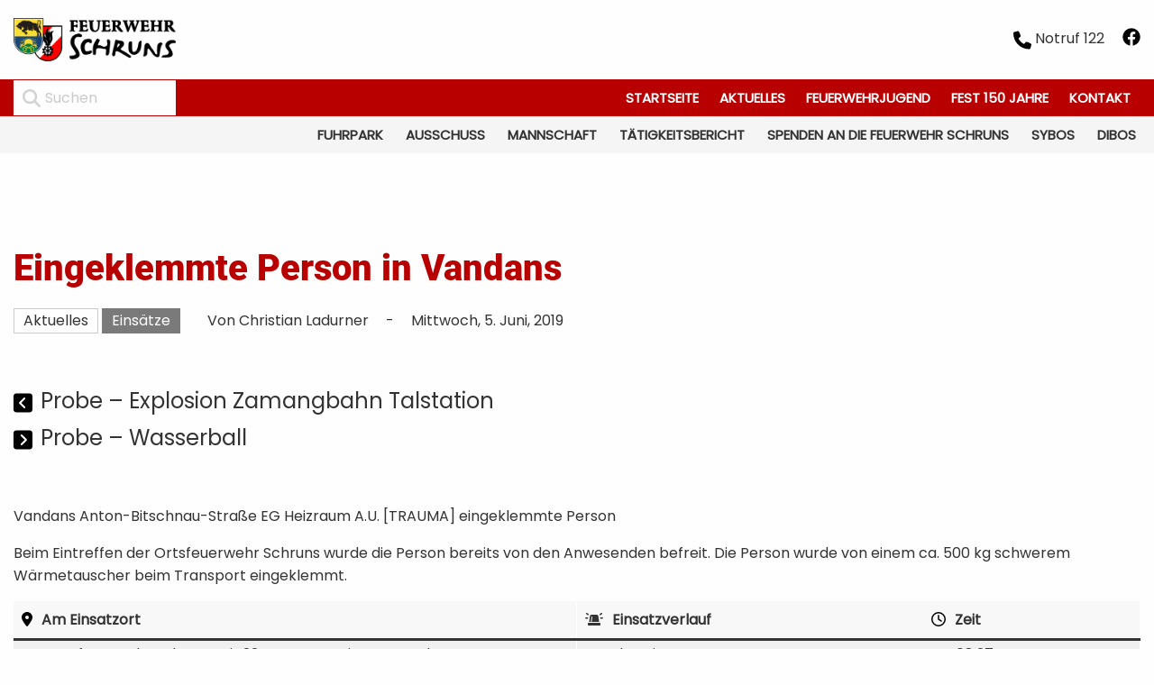

--- FILE ---
content_type: text/html; charset=UTF-8
request_url: https://feuerwehr-schruns.at/2019/06/05/eingeklemmte-person-in-vandans/
body_size: 22909
content:

<!doctype html>

<html class="no-js" lang="de">

<head><meta charset="utf-8"><script>if(navigator.userAgent.match(/MSIE|Internet Explorer/i)||navigator.userAgent.match(/Trident\/7\..*?rv:11/i)){var href=document.location.href;if(!href.match(/[?&]nowprocket/)){if(href.indexOf("?")==-1){if(href.indexOf("#")==-1){document.location.href=href+"?nowprocket=1"}else{document.location.href=href.replace("#","?nowprocket=1#")}}else{if(href.indexOf("#")==-1){document.location.href=href+"&nowprocket=1"}else{document.location.href=href.replace("#","&nowprocket=1#")}}}}</script><script>(()=>{class RocketLazyLoadScripts{constructor(){this.v="2.0.4",this.userEvents=["keydown","keyup","mousedown","mouseup","mousemove","mouseover","mouseout","touchmove","touchstart","touchend","touchcancel","wheel","click","dblclick","input"],this.attributeEvents=["onblur","onclick","oncontextmenu","ondblclick","onfocus","onmousedown","onmouseenter","onmouseleave","onmousemove","onmouseout","onmouseover","onmouseup","onmousewheel","onscroll","onsubmit"]}async t(){this.i(),this.o(),/iP(ad|hone)/.test(navigator.userAgent)&&this.h(),this.u(),this.l(this),this.m(),this.k(this),this.p(this),this._(),await Promise.all([this.R(),this.L()]),this.lastBreath=Date.now(),this.S(this),this.P(),this.D(),this.O(),this.M(),await this.C(this.delayedScripts.normal),await this.C(this.delayedScripts.defer),await this.C(this.delayedScripts.async),await this.T(),await this.F(),await this.j(),await this.A(),window.dispatchEvent(new Event("rocket-allScriptsLoaded")),this.everythingLoaded=!0,this.lastTouchEnd&&await new Promise(t=>setTimeout(t,500-Date.now()+this.lastTouchEnd)),this.I(),this.H(),this.U(),this.W()}i(){this.CSPIssue=sessionStorage.getItem("rocketCSPIssue"),document.addEventListener("securitypolicyviolation",t=>{this.CSPIssue||"script-src-elem"!==t.violatedDirective||"data"!==t.blockedURI||(this.CSPIssue=!0,sessionStorage.setItem("rocketCSPIssue",!0))},{isRocket:!0})}o(){window.addEventListener("pageshow",t=>{this.persisted=t.persisted,this.realWindowLoadedFired=!0},{isRocket:!0}),window.addEventListener("pagehide",()=>{this.onFirstUserAction=null},{isRocket:!0})}h(){let t;function e(e){t=e}window.addEventListener("touchstart",e,{isRocket:!0}),window.addEventListener("touchend",function i(o){o.changedTouches[0]&&t.changedTouches[0]&&Math.abs(o.changedTouches[0].pageX-t.changedTouches[0].pageX)<10&&Math.abs(o.changedTouches[0].pageY-t.changedTouches[0].pageY)<10&&o.timeStamp-t.timeStamp<200&&(window.removeEventListener("touchstart",e,{isRocket:!0}),window.removeEventListener("touchend",i,{isRocket:!0}),"INPUT"===o.target.tagName&&"text"===o.target.type||(o.target.dispatchEvent(new TouchEvent("touchend",{target:o.target,bubbles:!0})),o.target.dispatchEvent(new MouseEvent("mouseover",{target:o.target,bubbles:!0})),o.target.dispatchEvent(new PointerEvent("click",{target:o.target,bubbles:!0,cancelable:!0,detail:1,clientX:o.changedTouches[0].clientX,clientY:o.changedTouches[0].clientY})),event.preventDefault()))},{isRocket:!0})}q(t){this.userActionTriggered||("mousemove"!==t.type||this.firstMousemoveIgnored?"keyup"===t.type||"mouseover"===t.type||"mouseout"===t.type||(this.userActionTriggered=!0,this.onFirstUserAction&&this.onFirstUserAction()):this.firstMousemoveIgnored=!0),"click"===t.type&&t.preventDefault(),t.stopPropagation(),t.stopImmediatePropagation(),"touchstart"===this.lastEvent&&"touchend"===t.type&&(this.lastTouchEnd=Date.now()),"click"===t.type&&(this.lastTouchEnd=0),this.lastEvent=t.type,t.composedPath&&t.composedPath()[0].getRootNode()instanceof ShadowRoot&&(t.rocketTarget=t.composedPath()[0]),this.savedUserEvents.push(t)}u(){this.savedUserEvents=[],this.userEventHandler=this.q.bind(this),this.userEvents.forEach(t=>window.addEventListener(t,this.userEventHandler,{passive:!1,isRocket:!0})),document.addEventListener("visibilitychange",this.userEventHandler,{isRocket:!0})}U(){this.userEvents.forEach(t=>window.removeEventListener(t,this.userEventHandler,{passive:!1,isRocket:!0})),document.removeEventListener("visibilitychange",this.userEventHandler,{isRocket:!0}),this.savedUserEvents.forEach(t=>{(t.rocketTarget||t.target).dispatchEvent(new window[t.constructor.name](t.type,t))})}m(){const t="return false",e=Array.from(this.attributeEvents,t=>"data-rocket-"+t),i="["+this.attributeEvents.join("],[")+"]",o="[data-rocket-"+this.attributeEvents.join("],[data-rocket-")+"]",s=(e,i,o)=>{o&&o!==t&&(e.setAttribute("data-rocket-"+i,o),e["rocket"+i]=new Function("event",o),e.setAttribute(i,t))};new MutationObserver(t=>{for(const n of t)"attributes"===n.type&&(n.attributeName.startsWith("data-rocket-")||this.everythingLoaded?n.attributeName.startsWith("data-rocket-")&&this.everythingLoaded&&this.N(n.target,n.attributeName.substring(12)):s(n.target,n.attributeName,n.target.getAttribute(n.attributeName))),"childList"===n.type&&n.addedNodes.forEach(t=>{if(t.nodeType===Node.ELEMENT_NODE)if(this.everythingLoaded)for(const i of[t,...t.querySelectorAll(o)])for(const t of i.getAttributeNames())e.includes(t)&&this.N(i,t.substring(12));else for(const e of[t,...t.querySelectorAll(i)])for(const t of e.getAttributeNames())this.attributeEvents.includes(t)&&s(e,t,e.getAttribute(t))})}).observe(document,{subtree:!0,childList:!0,attributeFilter:[...this.attributeEvents,...e]})}I(){this.attributeEvents.forEach(t=>{document.querySelectorAll("[data-rocket-"+t+"]").forEach(e=>{this.N(e,t)})})}N(t,e){const i=t.getAttribute("data-rocket-"+e);i&&(t.setAttribute(e,i),t.removeAttribute("data-rocket-"+e))}k(t){Object.defineProperty(HTMLElement.prototype,"onclick",{get(){return this.rocketonclick||null},set(e){this.rocketonclick=e,this.setAttribute(t.everythingLoaded?"onclick":"data-rocket-onclick","this.rocketonclick(event)")}})}S(t){function e(e,i){let o=e[i];e[i]=null,Object.defineProperty(e,i,{get:()=>o,set(s){t.everythingLoaded?o=s:e["rocket"+i]=o=s}})}e(document,"onreadystatechange"),e(window,"onload"),e(window,"onpageshow");try{Object.defineProperty(document,"readyState",{get:()=>t.rocketReadyState,set(e){t.rocketReadyState=e},configurable:!0}),document.readyState="loading"}catch(t){console.log("WPRocket DJE readyState conflict, bypassing")}}l(t){this.originalAddEventListener=EventTarget.prototype.addEventListener,this.originalRemoveEventListener=EventTarget.prototype.removeEventListener,this.savedEventListeners=[],EventTarget.prototype.addEventListener=function(e,i,o){o&&o.isRocket||!t.B(e,this)&&!t.userEvents.includes(e)||t.B(e,this)&&!t.userActionTriggered||e.startsWith("rocket-")||t.everythingLoaded?t.originalAddEventListener.call(this,e,i,o):(t.savedEventListeners.push({target:this,remove:!1,type:e,func:i,options:o}),"mouseenter"!==e&&"mouseleave"!==e||t.originalAddEventListener.call(this,e,t.savedUserEvents.push,o))},EventTarget.prototype.removeEventListener=function(e,i,o){o&&o.isRocket||!t.B(e,this)&&!t.userEvents.includes(e)||t.B(e,this)&&!t.userActionTriggered||e.startsWith("rocket-")||t.everythingLoaded?t.originalRemoveEventListener.call(this,e,i,o):t.savedEventListeners.push({target:this,remove:!0,type:e,func:i,options:o})}}J(t,e){this.savedEventListeners=this.savedEventListeners.filter(i=>{let o=i.type,s=i.target||window;return e!==o||t!==s||(this.B(o,s)&&(i.type="rocket-"+o),this.$(i),!1)})}H(){EventTarget.prototype.addEventListener=this.originalAddEventListener,EventTarget.prototype.removeEventListener=this.originalRemoveEventListener,this.savedEventListeners.forEach(t=>this.$(t))}$(t){t.remove?this.originalRemoveEventListener.call(t.target,t.type,t.func,t.options):this.originalAddEventListener.call(t.target,t.type,t.func,t.options)}p(t){let e;function i(e){return t.everythingLoaded?e:e.split(" ").map(t=>"load"===t||t.startsWith("load.")?"rocket-jquery-load":t).join(" ")}function o(o){function s(e){const s=o.fn[e];o.fn[e]=o.fn.init.prototype[e]=function(){return this[0]===window&&t.userActionTriggered&&("string"==typeof arguments[0]||arguments[0]instanceof String?arguments[0]=i(arguments[0]):"object"==typeof arguments[0]&&Object.keys(arguments[0]).forEach(t=>{const e=arguments[0][t];delete arguments[0][t],arguments[0][i(t)]=e})),s.apply(this,arguments),this}}if(o&&o.fn&&!t.allJQueries.includes(o)){const e={DOMContentLoaded:[],"rocket-DOMContentLoaded":[]};for(const t in e)document.addEventListener(t,()=>{e[t].forEach(t=>t())},{isRocket:!0});o.fn.ready=o.fn.init.prototype.ready=function(i){function s(){parseInt(o.fn.jquery)>2?setTimeout(()=>i.bind(document)(o)):i.bind(document)(o)}return"function"==typeof i&&(t.realDomReadyFired?!t.userActionTriggered||t.fauxDomReadyFired?s():e["rocket-DOMContentLoaded"].push(s):e.DOMContentLoaded.push(s)),o([])},s("on"),s("one"),s("off"),t.allJQueries.push(o)}e=o}t.allJQueries=[],o(window.jQuery),Object.defineProperty(window,"jQuery",{get:()=>e,set(t){o(t)}})}P(){const t=new Map;document.write=document.writeln=function(e){const i=document.currentScript,o=document.createRange(),s=i.parentElement;let n=t.get(i);void 0===n&&(n=i.nextSibling,t.set(i,n));const c=document.createDocumentFragment();o.setStart(c,0),c.appendChild(o.createContextualFragment(e)),s.insertBefore(c,n)}}async R(){return new Promise(t=>{this.userActionTriggered?t():this.onFirstUserAction=t})}async L(){return new Promise(t=>{document.addEventListener("DOMContentLoaded",()=>{this.realDomReadyFired=!0,t()},{isRocket:!0})})}async j(){return this.realWindowLoadedFired?Promise.resolve():new Promise(t=>{window.addEventListener("load",t,{isRocket:!0})})}M(){this.pendingScripts=[];this.scriptsMutationObserver=new MutationObserver(t=>{for(const e of t)e.addedNodes.forEach(t=>{"SCRIPT"!==t.tagName||t.noModule||t.isWPRocket||this.pendingScripts.push({script:t,promise:new Promise(e=>{const i=()=>{const i=this.pendingScripts.findIndex(e=>e.script===t);i>=0&&this.pendingScripts.splice(i,1),e()};t.addEventListener("load",i,{isRocket:!0}),t.addEventListener("error",i,{isRocket:!0}),setTimeout(i,1e3)})})})}),this.scriptsMutationObserver.observe(document,{childList:!0,subtree:!0})}async F(){await this.X(),this.pendingScripts.length?(await this.pendingScripts[0].promise,await this.F()):this.scriptsMutationObserver.disconnect()}D(){this.delayedScripts={normal:[],async:[],defer:[]},document.querySelectorAll("script[type$=rocketlazyloadscript]").forEach(t=>{t.hasAttribute("data-rocket-src")?t.hasAttribute("async")&&!1!==t.async?this.delayedScripts.async.push(t):t.hasAttribute("defer")&&!1!==t.defer||"module"===t.getAttribute("data-rocket-type")?this.delayedScripts.defer.push(t):this.delayedScripts.normal.push(t):this.delayedScripts.normal.push(t)})}async _(){await this.L();let t=[];document.querySelectorAll("script[type$=rocketlazyloadscript][data-rocket-src]").forEach(e=>{let i=e.getAttribute("data-rocket-src");if(i&&!i.startsWith("data:")){i.startsWith("//")&&(i=location.protocol+i);try{const o=new URL(i).origin;o!==location.origin&&t.push({src:o,crossOrigin:e.crossOrigin||"module"===e.getAttribute("data-rocket-type")})}catch(t){}}}),t=[...new Map(t.map(t=>[JSON.stringify(t),t])).values()],this.Y(t,"preconnect")}async G(t){if(await this.K(),!0!==t.noModule||!("noModule"in HTMLScriptElement.prototype))return new Promise(e=>{let i;function o(){(i||t).setAttribute("data-rocket-status","executed"),e()}try{if(navigator.userAgent.includes("Firefox/")||""===navigator.vendor||this.CSPIssue)i=document.createElement("script"),[...t.attributes].forEach(t=>{let e=t.nodeName;"type"!==e&&("data-rocket-type"===e&&(e="type"),"data-rocket-src"===e&&(e="src"),i.setAttribute(e,t.nodeValue))}),t.text&&(i.text=t.text),t.nonce&&(i.nonce=t.nonce),i.hasAttribute("src")?(i.addEventListener("load",o,{isRocket:!0}),i.addEventListener("error",()=>{i.setAttribute("data-rocket-status","failed-network"),e()},{isRocket:!0}),setTimeout(()=>{i.isConnected||e()},1)):(i.text=t.text,o()),i.isWPRocket=!0,t.parentNode.replaceChild(i,t);else{const i=t.getAttribute("data-rocket-type"),s=t.getAttribute("data-rocket-src");i?(t.type=i,t.removeAttribute("data-rocket-type")):t.removeAttribute("type"),t.addEventListener("load",o,{isRocket:!0}),t.addEventListener("error",i=>{this.CSPIssue&&i.target.src.startsWith("data:")?(console.log("WPRocket: CSP fallback activated"),t.removeAttribute("src"),this.G(t).then(e)):(t.setAttribute("data-rocket-status","failed-network"),e())},{isRocket:!0}),s?(t.fetchPriority="high",t.removeAttribute("data-rocket-src"),t.src=s):t.src="data:text/javascript;base64,"+window.btoa(unescape(encodeURIComponent(t.text)))}}catch(i){t.setAttribute("data-rocket-status","failed-transform"),e()}});t.setAttribute("data-rocket-status","skipped")}async C(t){const e=t.shift();return e?(e.isConnected&&await this.G(e),this.C(t)):Promise.resolve()}O(){this.Y([...this.delayedScripts.normal,...this.delayedScripts.defer,...this.delayedScripts.async],"preload")}Y(t,e){this.trash=this.trash||[];let i=!0;var o=document.createDocumentFragment();t.forEach(t=>{const s=t.getAttribute&&t.getAttribute("data-rocket-src")||t.src;if(s&&!s.startsWith("data:")){const n=document.createElement("link");n.href=s,n.rel=e,"preconnect"!==e&&(n.as="script",n.fetchPriority=i?"high":"low"),t.getAttribute&&"module"===t.getAttribute("data-rocket-type")&&(n.crossOrigin=!0),t.crossOrigin&&(n.crossOrigin=t.crossOrigin),t.integrity&&(n.integrity=t.integrity),t.nonce&&(n.nonce=t.nonce),o.appendChild(n),this.trash.push(n),i=!1}}),document.head.appendChild(o)}W(){this.trash.forEach(t=>t.remove())}async T(){try{document.readyState="interactive"}catch(t){}this.fauxDomReadyFired=!0;try{await this.K(),this.J(document,"readystatechange"),document.dispatchEvent(new Event("rocket-readystatechange")),await this.K(),document.rocketonreadystatechange&&document.rocketonreadystatechange(),await this.K(),this.J(document,"DOMContentLoaded"),document.dispatchEvent(new Event("rocket-DOMContentLoaded")),await this.K(),this.J(window,"DOMContentLoaded"),window.dispatchEvent(new Event("rocket-DOMContentLoaded"))}catch(t){console.error(t)}}async A(){try{document.readyState="complete"}catch(t){}try{await this.K(),this.J(document,"readystatechange"),document.dispatchEvent(new Event("rocket-readystatechange")),await this.K(),document.rocketonreadystatechange&&document.rocketonreadystatechange(),await this.K(),this.J(window,"load"),window.dispatchEvent(new Event("rocket-load")),await this.K(),window.rocketonload&&window.rocketonload(),await this.K(),this.allJQueries.forEach(t=>t(window).trigger("rocket-jquery-load")),await this.K(),this.J(window,"pageshow");const t=new Event("rocket-pageshow");t.persisted=this.persisted,window.dispatchEvent(t),await this.K(),window.rocketonpageshow&&window.rocketonpageshow({persisted:this.persisted})}catch(t){console.error(t)}}async K(){Date.now()-this.lastBreath>45&&(await this.X(),this.lastBreath=Date.now())}async X(){return document.hidden?new Promise(t=>setTimeout(t)):new Promise(t=>requestAnimationFrame(t))}B(t,e){return e===document&&"readystatechange"===t||(e===document&&"DOMContentLoaded"===t||(e===window&&"DOMContentLoaded"===t||(e===window&&"load"===t||e===window&&"pageshow"===t)))}static run(){(new RocketLazyLoadScripts).t()}}RocketLazyLoadScripts.run()})();</script>
    

    <!-- Force IE to use the latest rendering engine available -->
    <meta http-equiv="X-UA-Compatible" content="IE=edge">

    <!-- Mobile Meta -->
    <meta name="viewport" content="width=device-width, initial-scale=1.0">
    <meta class="foundation-mq">

    <!-- If Site Icon isn't set in customizer -->
            <!-- Icons & Favicons -->
        <link rel="icon" href="https://feuerwehr-schruns.at/wp-content/themes/FW-Schruns/favicon.png">
        <link href="https://feuerwehr-schruns.at/wp-content/themes/FW-Schruns/assets/apple-icon-touch.png"
              rel="apple-touch-icon"/>
    
    <link rel="pingback" href="https://feuerwehr-schruns.at/xmlrpc.php">

    <meta name='robots' content='index, follow, max-image-preview:large, max-snippet:-1, max-video-preview:-1' />

	<!-- This site is optimized with the Yoast SEO plugin v26.6 - https://yoast.com/wordpress/plugins/seo/ -->
	<title>Eingeklemmte Person in Vandans - Ortsfeuerwehr Schruns</title>
	<link rel="canonical" href="https://feuerwehr-schruns.at/2019/06/05/eingeklemmte-person-in-vandans/" />
	<meta property="og:locale" content="de_DE" />
	<meta property="og:type" content="article" />
	<meta property="og:title" content="Eingeklemmte Person in Vandans - Ortsfeuerwehr Schruns" />
	<meta property="og:description" content="Vandans Anton-Bitschnau-Straße EG Heizraum A.U. [TRAUMA] eingeklemmte Person Beim Eintreffen der Ortsfeuerwehr Schruns wurde die Person bereits von den Anwesenden befreit. Die Person wurde von einem ca. 500 kg schwerem Wärmetauscher beim Transport eingeklemmt. Am Einsatzort Ortsfeuerwehr Schruns mit 22 Personen mit KDOF und GRLF Einsatzverlauf Zeit Alarmierung 08:27 Übernahme 08:29 Am Einsatzort 08:36 Einsatzende... Read more &raquo;" />
	<meta property="og:url" content="https://feuerwehr-schruns.at/2019/06/05/eingeklemmte-person-in-vandans/" />
	<meta property="og:site_name" content="Ortsfeuerwehr Schruns" />
	<meta property="article:publisher" content="https://www.facebook.com/feuerwehrschruns/" />
	<meta property="article:published_time" content="2019-06-05T12:52:00+00:00" />
	<meta property="article:modified_time" content="2025-07-01T08:42:56+00:00" />
	<meta name="author" content="Christian Ladurner" />
	<meta name="twitter:card" content="summary_large_image" />
	<script type="application/ld+json" class="yoast-schema-graph">{"@context":"https://schema.org","@graph":[{"@type":"Article","@id":"https://feuerwehr-schruns.at/2019/06/05/eingeklemmte-person-in-vandans/#article","isPartOf":{"@id":"https://feuerwehr-schruns.at/2019/06/05/eingeklemmte-person-in-vandans/"},"author":{"name":"Christian Ladurner","@id":"http://localhost/#/schema/person/b19af19411acf016ad42a80da1c945a7"},"headline":"Eingeklemmte Person in Vandans","datePublished":"2019-06-05T12:52:00+00:00","dateModified":"2025-07-01T08:42:56+00:00","mainEntityOfPage":{"@id":"https://feuerwehr-schruns.at/2019/06/05/eingeklemmte-person-in-vandans/"},"wordCount":57,"publisher":{"@id":"http://localhost/#organization"},"articleSection":["Einsätze"],"inLanguage":"de"},{"@type":"WebPage","@id":"https://feuerwehr-schruns.at/2019/06/05/eingeklemmte-person-in-vandans/","url":"https://feuerwehr-schruns.at/2019/06/05/eingeklemmte-person-in-vandans/","name":"Eingeklemmte Person in Vandans - Ortsfeuerwehr Schruns","isPartOf":{"@id":"http://localhost/#website"},"datePublished":"2019-06-05T12:52:00+00:00","dateModified":"2025-07-01T08:42:56+00:00","breadcrumb":{"@id":"https://feuerwehr-schruns.at/2019/06/05/eingeklemmte-person-in-vandans/#breadcrumb"},"inLanguage":"de","potentialAction":[{"@type":"ReadAction","target":["https://feuerwehr-schruns.at/2019/06/05/eingeklemmte-person-in-vandans/"]}]},{"@type":"BreadcrumbList","@id":"https://feuerwehr-schruns.at/2019/06/05/eingeklemmte-person-in-vandans/#breadcrumb","itemListElement":[{"@type":"ListItem","position":1,"name":"Startseite","item":"https://feuerwehr-schruns.at/"},{"@type":"ListItem","position":2,"name":"Aktuelles","item":"https://feuerwehr-schruns.at/aktuelles/"},{"@type":"ListItem","position":3,"name":"Eingeklemmte Person in Vandans"}]},{"@type":"WebSite","@id":"http://localhost/#website","url":"http://localhost/","name":"Ortsfeuerwehr Schruns","description":"Homepage der Ortsfeuerwehr Schruns","publisher":{"@id":"http://localhost/#organization"},"potentialAction":[{"@type":"SearchAction","target":{"@type":"EntryPoint","urlTemplate":"http://localhost/?s={search_term_string}"},"query-input":{"@type":"PropertyValueSpecification","valueRequired":true,"valueName":"search_term_string"}}],"inLanguage":"de"},{"@type":"Organization","@id":"http://localhost/#organization","name":"Ortsfeuerwehr Schruns","url":"http://localhost/","logo":{"@type":"ImageObject","inLanguage":"de","@id":"http://localhost/#/schema/logo/image/","url":"https://feuerwehr-schruns.at/wp-content/uploads/2023/04/logo.png","contentUrl":"https://feuerwehr-schruns.at/wp-content/uploads/2023/04/logo.png","width":330,"height":330,"caption":"Ortsfeuerwehr Schruns"},"image":{"@id":"http://localhost/#/schema/logo/image/"},"sameAs":["https://www.facebook.com/feuerwehrschruns/"]},{"@type":"Person","@id":"http://localhost/#/schema/person/b19af19411acf016ad42a80da1c945a7","name":"Christian Ladurner"}]}</script>
	<!-- / Yoast SEO plugin. -->



<style id='wp-img-auto-sizes-contain-inline-css' type='text/css'>
img:is([sizes=auto i],[sizes^="auto," i]){contain-intrinsic-size:3000px 1500px}
/*# sourceURL=wp-img-auto-sizes-contain-inline-css */
</style>
<style id='wp-block-library-inline-css' type='text/css'>
:root{--wp-block-synced-color:#7a00df;--wp-block-synced-color--rgb:122,0,223;--wp-bound-block-color:var(--wp-block-synced-color);--wp-editor-canvas-background:#ddd;--wp-admin-theme-color:#007cba;--wp-admin-theme-color--rgb:0,124,186;--wp-admin-theme-color-darker-10:#006ba1;--wp-admin-theme-color-darker-10--rgb:0,107,160.5;--wp-admin-theme-color-darker-20:#005a87;--wp-admin-theme-color-darker-20--rgb:0,90,135;--wp-admin-border-width-focus:2px}@media (min-resolution:192dpi){:root{--wp-admin-border-width-focus:1.5px}}.wp-element-button{cursor:pointer}:root .has-very-light-gray-background-color{background-color:#eee}:root .has-very-dark-gray-background-color{background-color:#313131}:root .has-very-light-gray-color{color:#eee}:root .has-very-dark-gray-color{color:#313131}:root .has-vivid-green-cyan-to-vivid-cyan-blue-gradient-background{background:linear-gradient(135deg,#00d084,#0693e3)}:root .has-purple-crush-gradient-background{background:linear-gradient(135deg,#34e2e4,#4721fb 50%,#ab1dfe)}:root .has-hazy-dawn-gradient-background{background:linear-gradient(135deg,#faaca8,#dad0ec)}:root .has-subdued-olive-gradient-background{background:linear-gradient(135deg,#fafae1,#67a671)}:root .has-atomic-cream-gradient-background{background:linear-gradient(135deg,#fdd79a,#004a59)}:root .has-nightshade-gradient-background{background:linear-gradient(135deg,#330968,#31cdcf)}:root .has-midnight-gradient-background{background:linear-gradient(135deg,#020381,#2874fc)}:root{--wp--preset--font-size--normal:16px;--wp--preset--font-size--huge:42px}.has-regular-font-size{font-size:1em}.has-larger-font-size{font-size:2.625em}.has-normal-font-size{font-size:var(--wp--preset--font-size--normal)}.has-huge-font-size{font-size:var(--wp--preset--font-size--huge)}.has-text-align-center{text-align:center}.has-text-align-left{text-align:left}.has-text-align-right{text-align:right}.has-fit-text{white-space:nowrap!important}#end-resizable-editor-section{display:none}.aligncenter{clear:both}.items-justified-left{justify-content:flex-start}.items-justified-center{justify-content:center}.items-justified-right{justify-content:flex-end}.items-justified-space-between{justify-content:space-between}.screen-reader-text{border:0;clip-path:inset(50%);height:1px;margin:-1px;overflow:hidden;padding:0;position:absolute;width:1px;word-wrap:normal!important}.screen-reader-text:focus{background-color:#ddd;clip-path:none;color:#444;display:block;font-size:1em;height:auto;left:5px;line-height:normal;padding:15px 23px 14px;text-decoration:none;top:5px;width:auto;z-index:100000}html :where(.has-border-color){border-style:solid}html :where([style*=border-top-color]){border-top-style:solid}html :where([style*=border-right-color]){border-right-style:solid}html :where([style*=border-bottom-color]){border-bottom-style:solid}html :where([style*=border-left-color]){border-left-style:solid}html :where([style*=border-width]){border-style:solid}html :where([style*=border-top-width]){border-top-style:solid}html :where([style*=border-right-width]){border-right-style:solid}html :where([style*=border-bottom-width]){border-bottom-style:solid}html :where([style*=border-left-width]){border-left-style:solid}html :where(img[class*=wp-image-]){height:auto;max-width:100%}:where(figure){margin:0 0 1em}html :where(.is-position-sticky){--wp-admin--admin-bar--position-offset:var(--wp-admin--admin-bar--height,0px)}@media screen and (max-width:600px){html :where(.is-position-sticky){--wp-admin--admin-bar--position-offset:0px}}

/*# sourceURL=wp-block-library-inline-css */
</style><style id='wp-block-categories-inline-css' type='text/css'>
.wp-block-categories{box-sizing:border-box}.wp-block-categories.alignleft{margin-right:2em}.wp-block-categories.alignright{margin-left:2em}.wp-block-categories.wp-block-categories-dropdown.aligncenter{text-align:center}.wp-block-categories .wp-block-categories__label{display:block;width:100%}
/*# sourceURL=https://feuerwehr-schruns.at/wp-includes/blocks/categories/style.min.css */
</style>
<style id='wp-block-columns-inline-css' type='text/css'>
.wp-block-columns{box-sizing:border-box;display:flex;flex-wrap:wrap!important}@media (min-width:782px){.wp-block-columns{flex-wrap:nowrap!important}}.wp-block-columns{align-items:normal!important}.wp-block-columns.are-vertically-aligned-top{align-items:flex-start}.wp-block-columns.are-vertically-aligned-center{align-items:center}.wp-block-columns.are-vertically-aligned-bottom{align-items:flex-end}@media (max-width:781px){.wp-block-columns:not(.is-not-stacked-on-mobile)>.wp-block-column{flex-basis:100%!important}}@media (min-width:782px){.wp-block-columns:not(.is-not-stacked-on-mobile)>.wp-block-column{flex-basis:0;flex-grow:1}.wp-block-columns:not(.is-not-stacked-on-mobile)>.wp-block-column[style*=flex-basis]{flex-grow:0}}.wp-block-columns.is-not-stacked-on-mobile{flex-wrap:nowrap!important}.wp-block-columns.is-not-stacked-on-mobile>.wp-block-column{flex-basis:0;flex-grow:1}.wp-block-columns.is-not-stacked-on-mobile>.wp-block-column[style*=flex-basis]{flex-grow:0}:where(.wp-block-columns){margin-bottom:1.75em}:where(.wp-block-columns.has-background){padding:1.25em 2.375em}.wp-block-column{flex-grow:1;min-width:0;overflow-wrap:break-word;word-break:break-word}.wp-block-column.is-vertically-aligned-top{align-self:flex-start}.wp-block-column.is-vertically-aligned-center{align-self:center}.wp-block-column.is-vertically-aligned-bottom{align-self:flex-end}.wp-block-column.is-vertically-aligned-stretch{align-self:stretch}.wp-block-column.is-vertically-aligned-bottom,.wp-block-column.is-vertically-aligned-center,.wp-block-column.is-vertically-aligned-top{width:100%}
/*# sourceURL=https://feuerwehr-schruns.at/wp-includes/blocks/columns/style.min.css */
</style>
<style id='global-styles-inline-css' type='text/css'>
:root{--wp--preset--aspect-ratio--square: 1;--wp--preset--aspect-ratio--4-3: 4/3;--wp--preset--aspect-ratio--3-4: 3/4;--wp--preset--aspect-ratio--3-2: 3/2;--wp--preset--aspect-ratio--2-3: 2/3;--wp--preset--aspect-ratio--16-9: 16/9;--wp--preset--aspect-ratio--9-16: 9/16;--wp--preset--color--black: #000000;--wp--preset--color--cyan-bluish-gray: #abb8c3;--wp--preset--color--white: #ffffff;--wp--preset--color--pale-pink: #f78da7;--wp--preset--color--vivid-red: #cf2e2e;--wp--preset--color--luminous-vivid-orange: #ff6900;--wp--preset--color--luminous-vivid-amber: #fcb900;--wp--preset--color--light-green-cyan: #7bdcb5;--wp--preset--color--vivid-green-cyan: #00d084;--wp--preset--color--pale-cyan-blue: #8ed1fc;--wp--preset--color--vivid-cyan-blue: #0693e3;--wp--preset--color--vivid-purple: #9b51e0;--wp--preset--gradient--vivid-cyan-blue-to-vivid-purple: linear-gradient(135deg,rgb(6,147,227) 0%,rgb(155,81,224) 100%);--wp--preset--gradient--light-green-cyan-to-vivid-green-cyan: linear-gradient(135deg,rgb(122,220,180) 0%,rgb(0,208,130) 100%);--wp--preset--gradient--luminous-vivid-amber-to-luminous-vivid-orange: linear-gradient(135deg,rgb(252,185,0) 0%,rgb(255,105,0) 100%);--wp--preset--gradient--luminous-vivid-orange-to-vivid-red: linear-gradient(135deg,rgb(255,105,0) 0%,rgb(207,46,46) 100%);--wp--preset--gradient--very-light-gray-to-cyan-bluish-gray: linear-gradient(135deg,rgb(238,238,238) 0%,rgb(169,184,195) 100%);--wp--preset--gradient--cool-to-warm-spectrum: linear-gradient(135deg,rgb(74,234,220) 0%,rgb(151,120,209) 20%,rgb(207,42,186) 40%,rgb(238,44,130) 60%,rgb(251,105,98) 80%,rgb(254,248,76) 100%);--wp--preset--gradient--blush-light-purple: linear-gradient(135deg,rgb(255,206,236) 0%,rgb(152,150,240) 100%);--wp--preset--gradient--blush-bordeaux: linear-gradient(135deg,rgb(254,205,165) 0%,rgb(254,45,45) 50%,rgb(107,0,62) 100%);--wp--preset--gradient--luminous-dusk: linear-gradient(135deg,rgb(255,203,112) 0%,rgb(199,81,192) 50%,rgb(65,88,208) 100%);--wp--preset--gradient--pale-ocean: linear-gradient(135deg,rgb(255,245,203) 0%,rgb(182,227,212) 50%,rgb(51,167,181) 100%);--wp--preset--gradient--electric-grass: linear-gradient(135deg,rgb(202,248,128) 0%,rgb(113,206,126) 100%);--wp--preset--gradient--midnight: linear-gradient(135deg,rgb(2,3,129) 0%,rgb(40,116,252) 100%);--wp--preset--font-size--small: 13px;--wp--preset--font-size--medium: 20px;--wp--preset--font-size--large: 36px;--wp--preset--font-size--x-large: 42px;--wp--preset--spacing--20: 0.44rem;--wp--preset--spacing--30: 0.67rem;--wp--preset--spacing--40: 1rem;--wp--preset--spacing--50: 1.5rem;--wp--preset--spacing--60: 2.25rem;--wp--preset--spacing--70: 3.38rem;--wp--preset--spacing--80: 5.06rem;--wp--preset--shadow--natural: 6px 6px 9px rgba(0, 0, 0, 0.2);--wp--preset--shadow--deep: 12px 12px 50px rgba(0, 0, 0, 0.4);--wp--preset--shadow--sharp: 6px 6px 0px rgba(0, 0, 0, 0.2);--wp--preset--shadow--outlined: 6px 6px 0px -3px rgb(255, 255, 255), 6px 6px rgb(0, 0, 0);--wp--preset--shadow--crisp: 6px 6px 0px rgb(0, 0, 0);}:where(.is-layout-flex){gap: 0.5em;}:where(.is-layout-grid){gap: 0.5em;}body .is-layout-flex{display: flex;}.is-layout-flex{flex-wrap: wrap;align-items: center;}.is-layout-flex > :is(*, div){margin: 0;}body .is-layout-grid{display: grid;}.is-layout-grid > :is(*, div){margin: 0;}:where(.wp-block-columns.is-layout-flex){gap: 2em;}:where(.wp-block-columns.is-layout-grid){gap: 2em;}:where(.wp-block-post-template.is-layout-flex){gap: 1.25em;}:where(.wp-block-post-template.is-layout-grid){gap: 1.25em;}.has-black-color{color: var(--wp--preset--color--black) !important;}.has-cyan-bluish-gray-color{color: var(--wp--preset--color--cyan-bluish-gray) !important;}.has-white-color{color: var(--wp--preset--color--white) !important;}.has-pale-pink-color{color: var(--wp--preset--color--pale-pink) !important;}.has-vivid-red-color{color: var(--wp--preset--color--vivid-red) !important;}.has-luminous-vivid-orange-color{color: var(--wp--preset--color--luminous-vivid-orange) !important;}.has-luminous-vivid-amber-color{color: var(--wp--preset--color--luminous-vivid-amber) !important;}.has-light-green-cyan-color{color: var(--wp--preset--color--light-green-cyan) !important;}.has-vivid-green-cyan-color{color: var(--wp--preset--color--vivid-green-cyan) !important;}.has-pale-cyan-blue-color{color: var(--wp--preset--color--pale-cyan-blue) !important;}.has-vivid-cyan-blue-color{color: var(--wp--preset--color--vivid-cyan-blue) !important;}.has-vivid-purple-color{color: var(--wp--preset--color--vivid-purple) !important;}.has-black-background-color{background-color: var(--wp--preset--color--black) !important;}.has-cyan-bluish-gray-background-color{background-color: var(--wp--preset--color--cyan-bluish-gray) !important;}.has-white-background-color{background-color: var(--wp--preset--color--white) !important;}.has-pale-pink-background-color{background-color: var(--wp--preset--color--pale-pink) !important;}.has-vivid-red-background-color{background-color: var(--wp--preset--color--vivid-red) !important;}.has-luminous-vivid-orange-background-color{background-color: var(--wp--preset--color--luminous-vivid-orange) !important;}.has-luminous-vivid-amber-background-color{background-color: var(--wp--preset--color--luminous-vivid-amber) !important;}.has-light-green-cyan-background-color{background-color: var(--wp--preset--color--light-green-cyan) !important;}.has-vivid-green-cyan-background-color{background-color: var(--wp--preset--color--vivid-green-cyan) !important;}.has-pale-cyan-blue-background-color{background-color: var(--wp--preset--color--pale-cyan-blue) !important;}.has-vivid-cyan-blue-background-color{background-color: var(--wp--preset--color--vivid-cyan-blue) !important;}.has-vivid-purple-background-color{background-color: var(--wp--preset--color--vivid-purple) !important;}.has-black-border-color{border-color: var(--wp--preset--color--black) !important;}.has-cyan-bluish-gray-border-color{border-color: var(--wp--preset--color--cyan-bluish-gray) !important;}.has-white-border-color{border-color: var(--wp--preset--color--white) !important;}.has-pale-pink-border-color{border-color: var(--wp--preset--color--pale-pink) !important;}.has-vivid-red-border-color{border-color: var(--wp--preset--color--vivid-red) !important;}.has-luminous-vivid-orange-border-color{border-color: var(--wp--preset--color--luminous-vivid-orange) !important;}.has-luminous-vivid-amber-border-color{border-color: var(--wp--preset--color--luminous-vivid-amber) !important;}.has-light-green-cyan-border-color{border-color: var(--wp--preset--color--light-green-cyan) !important;}.has-vivid-green-cyan-border-color{border-color: var(--wp--preset--color--vivid-green-cyan) !important;}.has-pale-cyan-blue-border-color{border-color: var(--wp--preset--color--pale-cyan-blue) !important;}.has-vivid-cyan-blue-border-color{border-color: var(--wp--preset--color--vivid-cyan-blue) !important;}.has-vivid-purple-border-color{border-color: var(--wp--preset--color--vivid-purple) !important;}.has-vivid-cyan-blue-to-vivid-purple-gradient-background{background: var(--wp--preset--gradient--vivid-cyan-blue-to-vivid-purple) !important;}.has-light-green-cyan-to-vivid-green-cyan-gradient-background{background: var(--wp--preset--gradient--light-green-cyan-to-vivid-green-cyan) !important;}.has-luminous-vivid-amber-to-luminous-vivid-orange-gradient-background{background: var(--wp--preset--gradient--luminous-vivid-amber-to-luminous-vivid-orange) !important;}.has-luminous-vivid-orange-to-vivid-red-gradient-background{background: var(--wp--preset--gradient--luminous-vivid-orange-to-vivid-red) !important;}.has-very-light-gray-to-cyan-bluish-gray-gradient-background{background: var(--wp--preset--gradient--very-light-gray-to-cyan-bluish-gray) !important;}.has-cool-to-warm-spectrum-gradient-background{background: var(--wp--preset--gradient--cool-to-warm-spectrum) !important;}.has-blush-light-purple-gradient-background{background: var(--wp--preset--gradient--blush-light-purple) !important;}.has-blush-bordeaux-gradient-background{background: var(--wp--preset--gradient--blush-bordeaux) !important;}.has-luminous-dusk-gradient-background{background: var(--wp--preset--gradient--luminous-dusk) !important;}.has-pale-ocean-gradient-background{background: var(--wp--preset--gradient--pale-ocean) !important;}.has-electric-grass-gradient-background{background: var(--wp--preset--gradient--electric-grass) !important;}.has-midnight-gradient-background{background: var(--wp--preset--gradient--midnight) !important;}.has-small-font-size{font-size: var(--wp--preset--font-size--small) !important;}.has-medium-font-size{font-size: var(--wp--preset--font-size--medium) !important;}.has-large-font-size{font-size: var(--wp--preset--font-size--large) !important;}.has-x-large-font-size{font-size: var(--wp--preset--font-size--x-large) !important;}
:where(.wp-block-columns.is-layout-flex){gap: 2em;}:where(.wp-block-columns.is-layout-grid){gap: 2em;}
/*# sourceURL=global-styles-inline-css */
</style>
<style id='core-block-supports-inline-css' type='text/css'>
.wp-container-core-columns-is-layout-9d6595d7{flex-wrap:nowrap;}
/*# sourceURL=core-block-supports-inline-css */
</style>

<style id='classic-theme-styles-inline-css' type='text/css'>
/*! This file is auto-generated */
.wp-block-button__link{color:#fff;background-color:#32373c;border-radius:9999px;box-shadow:none;text-decoration:none;padding:calc(.667em + 2px) calc(1.333em + 2px);font-size:1.125em}.wp-block-file__button{background:#32373c;color:#fff;text-decoration:none}
/*# sourceURL=/wp-includes/css/classic-themes.min.css */
</style>
<link rel='stylesheet' id='cmplz-general-css' href='https://feuerwehr-schruns.at/wp-content/plugins/complianz-gdpr/assets/css/cookieblocker.min.css?ver=1766326899' type='text/css' media='all' />
<link data-minify="1" rel='stylesheet' id='site-css-css' href='https://feuerwehr-schruns.at/wp-content/cache/min/1/wp-content/themes/FW-Schruns/css/theme.css?ver=1766345712' type='text/css' media='all' />
<link rel='stylesheet' id='wp-block-paragraph-css' href='https://feuerwehr-schruns.at/wp-includes/blocks/paragraph/style.min.css?ver=6.9' type='text/css' media='all' />
<link rel='stylesheet' id='wp-block-table-css' href='https://feuerwehr-schruns.at/wp-includes/blocks/table/style.min.css?ver=6.9' type='text/css' media='all' />
<script type="rocketlazyloadscript" data-rocket-type="text/javascript" data-rocket-src="https://feuerwehr-schruns.at/wp-includes/js/jquery/jquery.min.js?ver=3.7.1" id="jquery-core-js" data-rocket-defer defer></script>
<script type="rocketlazyloadscript" data-rocket-type="text/javascript" data-rocket-src="https://feuerwehr-schruns.at/wp-includes/js/jquery/jquery-migrate.min.js?ver=3.4.1" id="jquery-migrate-js" data-rocket-defer defer></script>
			<style>.cmplz-hidden {
					display: none !important;
				}</style><noscript><style id="rocket-lazyload-nojs-css">.rll-youtube-player, [data-lazy-src]{display:none !important;}</style></noscript>
<meta name="generator" content="WP Rocket 3.20.2" data-wpr-features="wpr_delay_js wpr_defer_js wpr_lazyload_images wpr_lazyload_iframes wpr_minify_css wpr_preload_links wpr_desktop" /></head>

<body data-cmplz=1 class="wp-singular post-template-default single single-post postid-12239 single-format-standard wp-theme-FW-Schruns  20190605eingeklemmte-person-in-vandans">


<div class="off-canvas-wrapper">

    <!-- Load off-canvas container. Feel free to remove if not using. -->
    
<div class="off-canvas position-right" id="off-canvas" data-off-canvas>
    <div class="off-canvas-logo text-center">
        <a href="/">ORTSFEUERWEHR SCHRUNS</a>
    </div>
    <ul id="offcanvas-nav" class="vertical menu accordion-menu" data-accordion-menu><li id="menu-item-11163" class="menu-item menu-item-type-post_type menu-item-object-page current_page_parent menu-item-11163"><a href="https://feuerwehr-schruns.at/aktuelles/">Aktuelles</a></li>
<li id="menu-item-19450" class="menu-item menu-item-type-post_type menu-item-object-page menu-item-19450"><a href="https://feuerwehr-schruns.at/fest-150-jahre/">Fest 150 Jahre</a></li>
<li id="menu-item-11162" class="menu-item menu-item-type-post_type menu-item-object-page menu-item-11162"><a href="https://feuerwehr-schruns.at/feuerwehrjugend/">Feuerwehrjugend</a></li>
<li id="menu-item-11164" class="menu-item menu-item-type-post_type menu-item-object-page menu-item-11164"><a href="https://feuerwehr-schruns.at/fuhrpark/">Fuhrpark</a></li>
<li id="menu-item-22025" class="menu-item menu-item-type-post_type menu-item-object-page menu-item-22025"><a href="https://feuerwehr-schruns.at/ausschuss/">Ausschuss</a></li>
<li id="menu-item-11165" class="menu-item menu-item-type-post_type menu-item-object-page menu-item-11165"><a href="https://feuerwehr-schruns.at/mannschaft/">Mannschaft</a></li>
<li id="menu-item-11167" class="menu-item menu-item-type-post_type menu-item-object-page menu-item-11167"><a href="https://feuerwehr-schruns.at/spendenaufruf/">Spenden an die Feuerwehr Schruns</a></li>
<li id="menu-item-11173" class="menu-item menu-item-type-custom menu-item-object-custom menu-item-has-children menu-item-11173"><a href="#">Kategorien</a>
<ul class="vertical menu">
	<li id="menu-item-11168" class="menu-item menu-item-type-taxonomy menu-item-object-category current-post-ancestor current-menu-parent current-post-parent menu-item-11168"><a href="https://feuerwehr-schruns.at/kategorie/einsaetze/">Einsätze</a></li>
	<li id="menu-item-11169" class="menu-item menu-item-type-taxonomy menu-item-object-category menu-item-11169"><a href="https://feuerwehr-schruns.at/kategorie/ausbildung/">Ausbildung</a></li>
	<li id="menu-item-11172" class="menu-item menu-item-type-taxonomy menu-item-object-category menu-item-11172"><a href="https://feuerwehr-schruns.at/kategorie/feuerwehrjugend/">Feuerwehrjugend</a></li>
	<li id="menu-item-11170" class="menu-item menu-item-type-taxonomy menu-item-object-category menu-item-11170"><a href="https://feuerwehr-schruns.at/kategorie/kameradschaftliches/">Kameradschaftliches</a></li>
	<li id="menu-item-11171" class="menu-item menu-item-type-taxonomy menu-item-object-category menu-item-11171"><a href="https://feuerwehr-schruns.at/kategorie/allgemein/">Allgemein</a></li>
</ul>
</li>
<li id="menu-item-11174" class="menu-item menu-item-type-post_type menu-item-object-page menu-item-11174"><a href="https://feuerwehr-schruns.at/kontakt/">Kontakt</a></li>
</ul>
    
        <!--        -->
    
    <div class="off-canvas-facebook">
        <a id="facebook_oc" href="https://www.facebook.com/feuerwehrschruns/" target="_blank" aria-label="facebook öffnen">
            <svg class="svg svg-facebook" xmlns="http://www.w3.org/2000/svg" viewBox="0 0 512 512">
                <path d="M504 256C504 119 393 8 256 8S8 119 8 256c0 123.78 90.69 226.38 209.25 245V327.69h-63V256h63v-54.64c0-62.15 37-96.48 93.67-96.48 27.14 0 55.52 4.84 55.52 4.84v61h-31.28c-30.8 0-40.41 19.12-40.41 38.73V256h68.78l-11 71.69h-57.78V501C413.31 482.38 504 379.78 504 256z"/>
            </svg>
        </a>
    </div>
</div>

    <div class="off-canvas-content" data-off-canvas-content>

        

<div class="desktop">
    <div class="grid-container">
        <div class="grid-x grid-padding-x">
            <div class="cell shrink">
                <!--            -->                <a href="/"><img id="logo" src="data:image/svg+xml,%3Csvg%20xmlns='http://www.w3.org/2000/svg'%20viewBox='0%200%200%200'%3E%3C/svg%3E"
                                 alt="Ortsfeuerwehr Schruns" title="Ortsfeuerwehr Schruns" data-lazy-src="/wp-content/themes/FW-Schruns/images/logo-feuerwehr-schruns.png"><noscript><img id="logo" src="/wp-content/themes/FW-Schruns/images/logo-feuerwehr-schruns.png"
                                 alt="Ortsfeuerwehr Schruns" title="Ortsfeuerwehr Schruns"></noscript></a>
            </div>
            <div class="cell auto text-right">
                <div class="grid-y" style="height: 100%;justify-content: center;">
                    <div class="cell">
                        <div style="display: flex;justify-content: flex-end">
                            <svg width="20" class="svg svg-mobile" xmlns="http://www.w3.org/2000/svg"
                                 viewBox="0 0 512 512">
                                <path d="M164.9 24.6c-7.7-18.6-28-28.5-47.4-23.2l-88 24C12.1 30.2 0 46 0 64C0 311.4 200.6 512 448 512c18 0 33.8-12.1 38.6-29.5l24-88c5.3-19.4-4.6-39.7-23.2-47.4l-96-40c-16.3-6.8-35.2-2.1-46.3 11.6L304.7 368C234.3 334.7 177.3 277.7 144 207.3L193.3 167c13.7-11.2 18.4-30 11.6-46.3l-40-96z"/>
                            </svg>&nbsp;Notruf 122&nbsp;&nbsp;&nbsp;&nbsp;&nbsp;
                            <a id="facebook_h" href="https://www.facebook.com/feuerwehrschruns/" target="_blank" aria-label="facebook öffnen">
                                <svg width="20" class="svg svg-facebook" xmlns="http://www.w3.org/2000/svg"
                                     viewBox="0 0 512 512">
                                    <path d="M504 256C504 119 393 8 256 8S8 119 8 256c0 123.78 90.69 226.38 209.25 245V327.69h-63V256h63v-54.64c0-62.15 37-96.48 93.67-96.48 27.14 0 55.52 4.84 55.52 4.84v61h-31.28c-30.8 0-40.41 19.12-40.41 38.73V256h68.78l-11 71.69h-57.78V501C413.31 482.38 504 379.78 504 256z"/>
                                </svg>
                            </a>
                        </div>
                    </div>
                </div>
            </div>
        </div>
    </div>
</div>

<nav class="desktop">
    <div class="fw-red">
        <div class="grid-container">
            <div class="top-bar" id="top-bar-menu">
                <div class="top-bar-left">
                    <div class="input-container">
                        
<form role="search" method="get" class="search-form" action="https://feuerwehr-schruns.at/">
	<label>
		<span class="screen-reader-text"></span>
		<input type="search" class="search-field" placeholder="Suchen" value="" name="s" title="Suchen" />
	</label>
</form>                    </div>
                </div>
                <div class="top-bar-right">
                    <ul id="main-nav" class="menu simple"><li id="menu-item-8070" class="menu-item menu-item-type-post_type menu-item-object-page menu-item-home menu-item-8070"><a href="https://feuerwehr-schruns.at/">Startseite</a></li>
<li id="menu-item-8081" class="menu-item menu-item-type-post_type menu-item-object-page current_page_parent menu-item-8081"><a href="https://feuerwehr-schruns.at/aktuelles/">Aktuelles</a></li>
<li id="menu-item-8310" class="menu-item menu-item-type-post_type menu-item-object-page menu-item-8310"><a href="https://feuerwehr-schruns.at/feuerwehrjugend/">Feuerwehrjugend</a></li>
<li id="menu-item-19433" class="menu-item menu-item-type-post_type menu-item-object-page menu-item-19433"><a href="https://feuerwehr-schruns.at/fest-150-jahre/">Fest 150 Jahre</a></li>
<li id="menu-item-8103" class="menu-item menu-item-type-post_type menu-item-object-page menu-item-8103"><a href="https://feuerwehr-schruns.at/kontakt/">Kontakt</a></li>
</ul>                </div>
            </div>
        </div>
    </div>
    <div class="fw-grey">
        <div class="grid-container">
            <div class="grid-x isJustifiedFlexEnd">
                <ul id="main-sub-nav" class="menu"><li id="menu-item-10916" class="menu-item menu-item-type-post_type menu-item-object-page menu-item-10916"><a href="https://feuerwehr-schruns.at/fuhrpark/">Fuhrpark</a></li>
<li id="menu-item-22026" class="menu-item menu-item-type-post_type menu-item-object-page menu-item-22026"><a href="https://feuerwehr-schruns.at/ausschuss/">Ausschuss</a></li>
<li id="menu-item-10917" class="menu-item menu-item-type-post_type menu-item-object-page menu-item-10917"><a href="https://feuerwehr-schruns.at/mannschaft/">Mannschaft</a></li>
<li id="menu-item-19432" class="menu-item menu-item-type-post_type menu-item-object-page menu-item-19432"><a href="https://feuerwehr-schruns.at/taetigkeitsbericht/">Tätigkeitsbericht</a></li>
<li id="menu-item-10919" class="menu-item menu-item-type-post_type menu-item-object-page menu-item-10919"><a href="https://feuerwehr-schruns.at/spendenaufruf/">Spenden an die Feuerwehr Schruns</a></li>
<li id="menu-item-10920" class="menu-item menu-item-type-custom menu-item-object-custom menu-item-10920"><a target="_blank" href="https://lfv.sybos.net/">Sybos</a></li>
<li id="menu-item-10921" class="menu-item menu-item-type-custom menu-item-object-custom menu-item-10921"><a target="_blank" href="https://dibos.lwz-vorarlberg.at/">Dibos</a></li>
</ul>            </div>
        </div>
    </div>
</nav>

<nav id="mobile" class="fw-red">
    <div class="justifyContent v-center">
        <div class="v-center">
            <button data-toggle="off-canvas" aria-label="Navigationsmenü öffnen">
                <svg width="20px" xmlns="http://www.w3.org/2000/svg" viewBox="0 0 448 512">
                    <path d="M0 64H448v64H0V64zM0 224H448v64H0V224zM448 384v64H0V384H448z"/>
                </svg>
            </button>
        </div>
        <div>
            <a href="/"><img id="logoMobile" width="200" height="68" src="data:image/svg+xml,%3Csvg%20xmlns='http://www.w3.org/2000/svg'%20viewBox='0%200%20200%2068'%3E%3C/svg%3E"
                             alt="Ortsfeuerwehr Schruns" title="Ortsfeuerwehr Schruns" data-lazy-src="/wp-content/themes/FW-Schruns/images/logo-feuerwehr-schruns.png"><noscript><img id="logoMobile" width="200" height="68" src="/wp-content/themes/FW-Schruns/images/logo-feuerwehr-schruns.png"
                             alt="Ortsfeuerwehr Schruns" title="Ortsfeuerwehr Schruns"></noscript></a>
        </div>
        <div>
            <a class="v-center" id="facebook" href="https://www.facebook.com/feuerwehrschruns/" target="_blank" aria-label="facebook öffnen">
                <svg height="20" class="svg svg-facebook" xmlns="http://www.w3.org/2000/svg"
                     viewBox="0 0 512 512">
                    <path d="M504 256C504 119 393 8 256 8S8 119 8 256c0 123.78 90.69 226.38 209.25 245V327.69h-63V256h63v-54.64c0-62.15 37-96.48 93.67-96.48 27.14 0 55.52 4.84 55.52 4.84v61h-31.28c-30.8 0-40.41 19.12-40.41 38.73V256h68.78l-11 71.69h-57.78V501C413.31 482.38 504 379.78 504 256z"/>
                </svg>
            </a>
        </div>
    </div>
</nav>

        <!-- end .header -->
    <div class="content">

        <div class="inner-content grid-container">

            <div class="grid-x grid-margin-x">

                <main class="main small-12 cell" role="main">

                    
                        
<article id="post-12239" class="post-12239 post type-post status-publish format-standard hentry category-einsaetze" role="article" itemscope
         itemtype="http://schema.org/BlogPosting">

    <header class="article-header seo">
        <h1 class="entry-title single-title" itemprop="headline">Eingeklemmte Person in Vandans</h1>

        <div class="grid-x grid-margin-x v-center">
            <div class="cell large-shrink">
                <button class="posts"><a href="https://feuerwehr-schruns.at/aktuelles/">Aktuelles</a></button>
                <button class="category"><a href="https://feuerwehr-schruns.at/kategorie/einsaetze/" rel="category tag">Einsätze</a></button>
            </div>
                            <div class="cell large-auto author">Von Christian Ladurner <span
                        class="minus">-</span> Mittwoch, 5. Juni, 2019</div>
                    </div>

            </header> <!-- end article header -->


    <section class="entry-content" itemprop="text">

        <div class="prev_next">
                            <div class="prev">
                    <a href="https://feuerwehr-schruns.at/2019/06/03/taeuschungsalarm-im-silvretta-center/" aria-label="Vorheriger Beitrag">
                        <svg class="svg svg-square-chevron-left" xmlns="http://www.w3.org/2000/svg"
                             viewBox="0 0 448 512">
                            <path
                                d="M0 416c0 35.3 28.7 64 64 64l320 0c35.3 0 64-28.7 64-64l0-320c0-35.3-28.7-64-64-64L64 32C28.7 32 0 60.7 0 96L0 416zM135 239L239 135c9.4-9.4 24.6-9.4 33.9 0s9.4 24.6 0 33.9l-87 87 87 87c9.4 9.4 9.4 24.6 0 33.9s-24.6 9.4-33.9 0L135 273c-9.4-9.4-9.4-24.6 0-33.9z"/>
                        </svg>
                    </a>
                    <h2><a href="https://feuerwehr-schruns.at/2019/06/04/probe-explosion-zamangbahn-talstation/" rel="prev">Probe &#8211; Explosion Zamangbahn Talstation</a></h2>
                </div>
            
                            <div class="next">
                    <a href="https://feuerwehr-schruns.at/2019/06/03/taeuschungsalarm-im-silvretta-center/" aria-label="Nächster Beitrag">
                        <svg class="svg svg-square-chevron-right" xmlns="http://www.w3.org/2000/svg"
                             viewBox="0 0 448 512">
                            <path
                                d="M448 96c0-35.3-28.7-64-64-64L64 32C28.7 32 0 60.7 0 96L0 416c0 35.3 28.7 64 64 64l320 0c35.3 0 64-28.7 64-64l0-320zM313 273L209 377c-9.4 9.4-24.6 9.4-33.9 0s-9.4-24.6 0-33.9l87-87-87-87c-9.4-9.4-9.4-24.6 0-33.9s24.6-9.4 33.9 0L313 239c9.4 9.4 9.4 24.6 0 33.9z"/>
                        </svg>
                    </a>
                    <h2><a href="https://feuerwehr-schruns.at/2019/06/07/probe-wasserball/" rel="next">Probe &#8211; Wasserball</a></h2>
                </div>
                    </div>

                
<span id="more-12239"></span>



<p>Vandans Anton-Bitschnau-Straße EG Heizraum A.U. [TRAUMA] eingeklemmte Person</p>



<p>Beim Eintreffen der Ortsfeuerwehr Schruns wurde die Person bereits von den Anwesenden befreit. Die Person wurde von einem ca. 500 kg schwerem Wärmetauscher beim Transport eingeklemmt.</p>



<div class="wp-block-columns is-layout-flex wp-container-core-columns-is-layout-9d6595d7 wp-block-columns-is-layout-flex">
<div class="wp-block-column is-layout-flow wp-block-column-is-layout-flow">
<figure class="wp-block-table is-style-stripes"><table><thead><tr><th><svg class="svg svg-location-dot" xmlns="http://www.w3.org/2000/svg" viewBox="0 0 384 512"><path d="M215.7 499.2C267 435 384 279.4 384 192C384 86 298 0 192 0S0 86 0 192c0 87.4 117 243 168.3 307.2c12.3 15.3 35.1 15.3 47.4 0zM192 128a64 64 0 1 1 0 128 64 64 0 1 1 0-128z"></path></svg>Am Einsatzort</th></tr></thead><tbody><tr><td>Ortsfeuerwehr Schruns mit 22 Personen mit <a href="https://feuerwehr-schruns.at/fuhrpark/#kdof">KDOF</a> und <a href="https://feuerwehr-schruns.at/fuhrpark/#grlf">GRLF</a></td></tr></tbody></table></figure>
</div>



<div class="wp-block-column is-layout-flow wp-block-column-is-layout-flow">
<figure class="wp-block-table is-style-stripes"><table><thead><tr><th class="has-text-align-left" data-align="left"><svg fill="currentColor" class="svg svg-siren-on" xmlns="http://www.w3.org/2000/svg" viewBox="0 0 640 512"><path d="M69.3 36l48 32c11 7.4 14 22.3 6.7 33.3s-22.3 14-33.3 6.7l-48-32c-11-7.4-14-22.3-6.7-33.3s22.3-14 33.3-6.7zM597.3 76l-48 32c-11 7.4-25.9 4.4-33.3-6.7s-4.4-25.9 6.7-33.3l48-32c11-7.4 25.9-4.4 33.3 6.7s4.4 25.9-6.7 33.3zM24 192H88c13.3 0 24 10.7 24 24s-10.7 24-24 24H24c-13.3 0-24-10.7-24-24s10.7-24 24-24zm528 0h64c13.3 0 24 10.7 24 24s-10.7 24-24 24H552c-13.3 0-24-10.7-24-24s10.7-24 24-24zM144 352l25-199.9c4-32 31.2-56.1 63.5-56.1h175c32.3 0 59.5 24 63.5 56.1L496 352H234.1l21.8-174c1.1-8.8-5.1-16.8-13.9-17.9s-16.8 5.1-17.9 13.9L201.9 352H144zM96 416c0-17.7 14.3-32 32-32H512c17.7 0 32 14.3 32 32v32c0 17.7-14.3 32-32 32H128c-17.7 0-32-14.3-32-32V416z"></path></svg>Einsatzverlauf</th><th class="has-text-align-left" data-align="left"><svg class="svg svg-clock" xmlns="http://www.w3.org/2000/svg" viewBox="0 0 512 512"><path d="M464 256A208 208 0 1 1 48 256a208 208 0 1 1 416 0zM0 256a256 256 0 1 0 512 0A256 256 0 1 0 0 256zM232 120V256c0 8 4 15.5 10.7 20l96 64c11 7.4 25.9 4.4 33.3-6.7s4.4-25.9-6.7-33.3L280 243.2V120c0-13.3-10.7-24-24-24s-24 10.7-24 24z"></path></svg>Zeit</th></tr></thead><tbody><tr><td class="has-text-align-left" data-align="left">Alarmierung</td><td class="has-text-align-left" data-align="left">08:27</td></tr><tr><td class="has-text-align-left" data-align="left">Übernahme</td><td class="has-text-align-left" data-align="left">08:29</td></tr><tr><td class="has-text-align-left" data-align="left">Am Einsatzort</td><td class="has-text-align-left" data-align="left">08:36</td></tr><tr><td class="has-text-align-left" data-align="left">Einsatzende</td><td class="has-text-align-left" data-align="left">09:00</td></tr></tbody></table></figure>
</div>
</div>
    </section> <!-- end article section -->

    <footer class="article-footer">
                <p class="tags"></p>
    </footer> <!-- end article footer -->

    
<div id="comments" class="comments-area">

    
    
    
    
</div><!-- #comments -->
</article> <!-- end article -->
                    
                </main> <!-- end #main -->

                
            </div> <!-- end #inner-content -->

        </div>

    </div><!-- end #content -->


<footer class="footer" role="contentinfo">

    
    <div class="inner-footer">
        <div class="grid-container">
            <div class="grid-x grid-margin-x">

                <div id="footer1" class="small-12 medium-6 text-center large-4 medium-text-left cell" role="complementary">

                    
                        <h3>Seiten</h3><div id="nav_menu-5" class="widget widget_nav_menu"><div class="menu-seiten-left-footer-menu-container"><ul id="menu-seiten-left-footer-menu" class="menu"><li id="menu-item-8111" class="menu-item menu-item-type-post_type menu-item-object-page menu-item-home menu-item-8111"><a href="https://feuerwehr-schruns.at/">Startseite</a></li>
<li id="menu-item-8112" class="menu-item menu-item-type-post_type menu-item-object-page current_page_parent menu-item-8112"><a href="https://feuerwehr-schruns.at/aktuelles/">Aktuelles</a></li>
<li id="menu-item-22027" class="menu-item menu-item-type-post_type menu-item-object-page menu-item-22027"><a href="https://feuerwehr-schruns.at/ausschuss/">Ausschuss</a></li>
<li id="menu-item-8117" class="menu-item menu-item-type-post_type menu-item-object-page menu-item-8117"><a href="https://feuerwehr-schruns.at/mannschaft/">Mannschaft</a></li>
<li id="menu-item-8309" class="menu-item menu-item-type-post_type menu-item-object-page menu-item-8309"><a href="https://feuerwehr-schruns.at/feuerwehrjugend/">Feuerwehrjugend</a></li>
<li id="menu-item-8140" class="menu-item menu-item-type-post_type menu-item-object-page menu-item-8140"><a href="https://feuerwehr-schruns.at/fuhrpark/">Fuhrpark</a></li>
<li id="menu-item-8296" class="menu-item menu-item-type-post_type menu-item-object-page menu-item-8296"><a href="https://feuerwehr-schruns.at/spendenaufruf/">Spenden an die Feuerwehr Schruns</a></li>
<li id="menu-item-12647" class="menu-item menu-item-type-post_type menu-item-object-page menu-item-12647"><a href="https://feuerwehr-schruns.at/cookie-policy-eu/">Cookie-Richtlinie</a></li>
<li id="menu-item-8116" class="menu-item menu-item-type-post_type menu-item-object-page menu-item-8116"><a href="https://feuerwehr-schruns.at/kontakt/">Kontakt</a></li>
</ul></div></div>
                    
                </div>


                <div id="footer2" class="small-12 medium-6 text-center large-4 medium-text-left cell" role="complementary">

                    
                        <h3>Kategorien</h3><div id="block-19" class="widget widget_block widget_categories"><ul class="wp-block-categories-list wp-block-categories">	<li class="cat-item cat-item-1"><a href="https://feuerwehr-schruns.at/kategorie/allgemein/">Allgemein</a>
</li>
	<li class="cat-item cat-item-5"><a href="https://feuerwehr-schruns.at/kategorie/ausbildung/">Ausbildung</a>
</li>
	<li class="cat-item cat-item-3"><a href="https://feuerwehr-schruns.at/kategorie/einsaetze/">Einsätze</a>
</li>
	<li class="cat-item cat-item-4"><a href="https://feuerwehr-schruns.at/kategorie/feuerwehrjugend/">Feuerwehrjugend</a>
</li>
	<li class="cat-item cat-item-6"><a href="https://feuerwehr-schruns.at/kategorie/kameradschaftliches/">Kameradschaftliches</a>
</li>
	<li class="cat-item cat-item-20"><a href="https://feuerwehr-schruns.at/kategorie/sicherheitstipps/">Sicherheitstipps</a>
</li>
</ul></div>
                    
                </div>

                <div id="footer3" class="small-12 medium-6 text-center large-4 medium-text-left cell" role="complementary">

                    
                        <h3>Links</h5><div id="nav_menu-8" class="widget widget_nav_menu"><div class="menu-footer-rechts-container"><ul id="menu-footer-rechts" class="menu"><li id="menu-item-8142" class="menu-item menu-item-type-custom menu-item-object-custom menu-item-8142"><a target="_blank" href="https://bergrettung.at/">Bergrettung</a></li>
<li id="menu-item-8141" class="menu-item menu-item-type-custom menu-item-object-custom menu-item-8141"><a target="_blank" href="https://www.roteskreuz.at/home/">Rotkreuz</a></li>
<li id="menu-item-8143" class="menu-item menu-item-type-custom menu-item-object-custom menu-item-8143"><a target="_blank" href="https://www.polizei.gv.at/">Polizei</a></li>
<li id="menu-item-8102" class="menu-item menu-item-type-custom menu-item-object-custom menu-item-8102"><a target="_blank" href="https://lfv.sybos.net/">Sybos</a></li>
<li id="menu-item-8101" class="menu-item menu-item-type-custom menu-item-object-custom menu-item-8101"><a target="_blank" href="https://dibos.lwz-vorarlberg.at/">Dibos</a></li>
<li id="menu-item-21812" class="menu-item menu-item-type-custom menu-item-object-custom menu-item-21812"><a target="_blank" href="https://feuerwehr-schruns.at/wp-content/uploads/2025/11/OE_LX2-LX4_UG_DE.pdf">LX4 Bedienungsanleitung</a></li>
<li id="menu-item-21815" class="menu-item menu-item-type-custom menu-item-object-custom menu-item-21815"><a target="_blank" href="https://feuerwehr-schruns.at/wp-content/uploads/2025/11/OE_LX7_UG_DE.pdf">LX7 Bedienungsanleitung</a></li>
</ul></div></div>
                    
                </div>

            </div>

        </div>
    </div> <!-- end #inner-footer -->

    <div class="mhr text-center">
        <a href="https://mailhouserock.com/webdesign/" target="_blank" aria-label="mailhouse rock designer homepage öffnen">
            <svg viewBox="0 0 387.1 124.39" xmlns="http://www.w3.org/2000/svg">
                <g fill="#00bce4">
                    <path
                        d="m138.39 8.83h10.3l6.46 26.51 6.43-26.51h10.28l3.64 38.8h-7.33l-2.53-25.9-6.26 25.9h-8.29l-6.49-25.9-2.29 25.9h-7.33z"/>
                    <path
                        d="m180.3 37.8c0-4.09 2.21-7.72 8.25-7.72 0 0 8.27.05 8.27 0 0 0 .05-1.75 0-1.8 0-3-1.4-3.47-3.76-3.47-2.45 0-9.51.44-11.82.61v-4.58c3.71-1.44 7.58-1.86 12.83-1.88 6.06-.02 10.18 2.07 10.18 9.04v19.64h-5.86l-1.56-3.1c-.31.61-4.26 3.51-8.56 3.42-5.42-.14-7.95-3.83-7.95-7.49v-2.67zm10.05 4.19c3.1 0 6.46-2.18 6.46-2.18v-5.16l-6.81.53c-1.96.18-2.28 1.63-2.28 2.86v1.37c0 2.33 1.27 2.58 2.63 2.58z"/>
                    <path
                        d="m209.81 10.6c0-.8.42-1.33 1.27-1.33h5.57c.8 0 1.19.58 1.19 1.33v4.7c0 .79-.45 1.22-1.19 1.22h-5.57c-.74 0-1.27-.48-1.27-1.22zm.27 8.88h7.42v28.15h-7.42z"/>
                    <path
                        d="m223.84 6.12h7.42v30.32c0 4.09.99 4.97 2.44 5.52 0 0 3.18 1.11 3.55 1.11v4.56h-6.12c-4.61 0-7.29-2.55-7.29-10.02z"/>
                    <path
                        d="m242.02 6.13h7.39v16.35c2.33-1.68 4.67-3.47 8.96-3.47 6.55 0 8.4 4.52 8.4 9.89v18.74h-7.42v-18.86c0-2.8-1.23-3.81-3.11-3.81-2.99 0-4.62.77-6.8 2.44v20.22h-7.42z"/>
                    <path
                        d="m285.19 19.22c9.69 0 12.84 3.55 12.84 14.74 0 10.44-3 13.94-12.84 13.94-9.72 0-12.84-3.87-12.84-13.94 0-11.51 3.33-14.74 12.84-14.74zm0 22.71c4.18 0 5.42-.57 5.42-7.98 0-7.89-1-8.77-5.42-8.77-4.39 0-5.42.89-5.42 8.77 0 7.29 1.48 7.98 5.42 7.98z"/>
                    <path
                        d="m303.62 19.48h7.42v18.86c0 2.8 1.25 3.8 3.11 3.8 2.99 0 4.62-.77 6.8-2.44v-20.22h7.42v28.15h-5.96l-1.46-3c-2.8 1.68-4.64 3.47-8.93 3.47-6.55 0-8.4-4.52-8.4-9.89z"/>
                    <path
                        d="m333.94 26.8c0-4.35 1.86-7.58 7.31-7.58 5.41 0 12.86.17 15.03 1.43v4.68h-12.76c-1.91 0-2.17.6-2.17 1.93v1.27c0 1.78.94 1.82 2.17 1.82h6.68c5.37 0 7.47 3.18 7.47 7.28v2.89c0 5.78-3.5 7.37-6.89 7.37-5.34 0-13.73-.24-15.69-1.54v-4.63h13.3c.49 0 1.86-.06 1.86-1.79v-1.31c0-1.19-.34-1.84-1.86-1.84h-6.57c-4.98 0-7.9-2.09-7.9-7.55v-2.43z"/>
                    <path
                        d="m375.17 19.27c8.14 0 11.93.93 11.93 10.25 0 5.02-2.76 7.05-7.85 7.05h-8.96c0 5.08 1.92 5.38 5.94 5.38 4.29 0 6.36.03 10.34-.56v5.01c-3.97 1.48-10.02 1.48-14.42 1.48-7.16 0-9.28-4.15-9.28-14.47 0-12.08 3.38-14.14 12.3-14.14zm2.16 11.98c1.55 0 2.35-.76 2.35-2.11 0-3.55-.51-4.2-4.07-4.2-3.92 0-5.37.23-5.31 6.31z"/>
                </g>
                <path
                    d="m135.48 58.83h16.98c6.06 0 10.56 2.84 10.56 12.1 0 9.61-4.02 10.74-6.18 11.42l7.35 15.28h-8.35l-6.41-14.68-6.52-.74v15.43h-7.42zm16.25 17.54c2.58 0 3.82-.76 3.82-5.45 0-4.41-1.48-5.5-3.82-5.5h-8.8v10.95z"
                    fill="#fff"/>
                <path
                    d="m180.31 69.22c9.69 0 12.84 3.55 12.84 14.74 0 10.44-3 13.94-12.84 13.94-9.72 0-12.84-3.87-12.84-13.94 0-11.51 3.32-14.74 12.84-14.74zm0 22.71c4.18 0 5.42-.57 5.42-7.98 0-7.89-1-8.77-5.42-8.77-4.39 0-5.42.89-5.42 8.77 0 7.29 1.47 7.98 5.42 7.98z"
                    fill="#fff"/>
                <path
                    d="m208.01 69.22c2.76 0 8.32.16 12.96 1.67v4.61s-5.06-.32-9.78-.32c-3.41 0-5.04.2-5.04 8.5 0 7.21 1.22 8.25 5.04 8.25 4.88 0 10.15-.5 10.15-.5v4.66c-4.12 2.09-8.93 1.75-13.33 1.8-5.25 0-9.28-2.75-9.28-14.37 0-11.59 3.87-14.3 9.28-14.3z"
                    fill="#fff"/>
                <path
                    d="m226.92 56.18h7.42v22.74h1.54l7.99-9.43h9.39l-10.55 12.26 10.56 15.88h-8.81l-8.57-13.04h-1.54v13.04h-7.42v-41.45z"
                    fill="#fff"/>
                <path
                    d="m115.92 52.27c0-40.05-14.24-52.27-56.75-52.27-45.53 0-59.98 12.81-59.98 52.27 0 34.71 10.59 49.18 46.48 51.81l-8.43 20.31 26.2-19.9c37.82-.89 52.48-14.06 52.48-52.22z"
                    fill="#00bce4"/>
                <path d="m26.47 38.44 31.09 21.06 31.1-21.06-23.96-14.42-15.42 21.39-10.28-12.65z" fill="#6a737b"/>
                <path
                    d="m49.28 45.41 15.42-21.39 23.96 14.42-25.22-27.37-15.8 19.61-6.69-5.93-14.48 13.69 12.53-5.68z"
                    fill="#fff"/>
                <path d="m92.92 42.25-35.36 23.71-35.37-23.71v39.96h35.37l20.32 14.45-8.39-14.45h23.43z"
                      fill="#fff"/>
            </svg>
        </a>
    </div>

</footer> <!-- end .footer -->

</div>  <!-- end .off-canvas-content -->

</div> <!-- end .off-canvas-wrapper -->

<script type="speculationrules">
{"prefetch":[{"source":"document","where":{"and":[{"href_matches":"/*"},{"not":{"href_matches":["/wp-*.php","/wp-admin/*","/wp-content/uploads/*","/wp-content/*","/wp-content/plugins/*","/wp-content/themes/FW-Schruns/*","/*\\?(.+)"]}},{"not":{"selector_matches":"a[rel~=\"nofollow\"]"}},{"not":{"selector_matches":".no-prefetch, .no-prefetch a"}}]},"eagerness":"conservative"}]}
</script>

<!-- Consent Management powered by Complianz | GDPR/CCPA Cookie Consent https://wordpress.org/plugins/complianz-gdpr -->
<div id="cmplz-cookiebanner-container"><div class="cmplz-cookiebanner cmplz-hidden banner-1 bottom-right-view-preferences optin cmplz-center cmplz-categories-type-view-preferences" aria-modal="true" data-nosnippet="true" role="dialog" aria-live="polite" aria-labelledby="cmplz-header-1-optin" aria-describedby="cmplz-message-1-optin">
	<div class="cmplz-header">
		<div class="cmplz-logo"><img width="330" height="330" src="data:image/svg+xml,%3Csvg%20xmlns='http://www.w3.org/2000/svg'%20viewBox='0%200%20330%20330'%3E%3C/svg%3E" class="attachment-cmplz_banner_image size-cmplz_banner_image" alt="Ortsfeuerwehr Schruns" decoding="async" data-lazy-src="https://feuerwehr-schruns.at/wp-content/uploads/2023/04/logo.png" /><noscript><img width="330" height="330" src="https://feuerwehr-schruns.at/wp-content/uploads/2023/04/logo.png" class="attachment-cmplz_banner_image size-cmplz_banner_image" alt="Ortsfeuerwehr Schruns" decoding="async" /></noscript></div>
		<div class="cmplz-title" id="cmplz-header-1-optin">Cookies und Datenschutz</div>
		<div class="cmplz-close" tabindex="0" role="button" aria-label="Dialog schließen">
			<svg aria-hidden="true" focusable="false" data-prefix="fas" data-icon="times" class="svg-inline--fa fa-times fa-w-11" role="img" xmlns="http://www.w3.org/2000/svg" viewBox="0 0 352 512"><path fill="currentColor" d="M242.72 256l100.07-100.07c12.28-12.28 12.28-32.19 0-44.48l-22.24-22.24c-12.28-12.28-32.19-12.28-44.48 0L176 189.28 75.93 89.21c-12.28-12.28-32.19-12.28-44.48 0L9.21 111.45c-12.28 12.28-12.28 32.19 0 44.48L109.28 256 9.21 356.07c-12.28 12.28-12.28 32.19 0 44.48l22.24 22.24c12.28 12.28 32.2 12.28 44.48 0L176 322.72l100.07 100.07c12.28 12.28 32.2 12.28 44.48 0l22.24-22.24c12.28-12.28 12.28-32.19 0-44.48L242.72 256z"></path></svg>
		</div>
	</div>

	<div class="cmplz-divider cmplz-divider-header"></div>
	<div class="cmplz-body">
		<div class="cmplz-message" id="cmplz-message-1-optin">Um die besten Erfahrungen zu bieten, verwenden wir Technologien wie Cookies, um Geräteinformationen zu speichern und/oder darauf zuzugreifen. Durch die Zustimmung zu diesen Technologien können wir Daten wie das Browsing-Verhalten oder eindeutige IDs auf dieser Website verarbeiten. Wenn Sie nicht zustimmen oder Ihre Zustimmung widerrufen, können sich bestimmte Funktionen und Features negativ auswirken.</div>
		<!-- categories start -->
		<div class="cmplz-categories">
			<details class="cmplz-category cmplz-functional" >
				<summary>
						<span class="cmplz-category-header">
							<span class="cmplz-category-title">Funktional</span>
							<span class='cmplz-always-active'>
								<span class="cmplz-banner-checkbox">
									<input type="checkbox"
										   id="cmplz-functional-optin"
										   data-category="cmplz_functional"
										   class="cmplz-consent-checkbox cmplz-functional"
										   size="40"
										   value="1"/>
									<label class="cmplz-label" for="cmplz-functional-optin"><span class="screen-reader-text">Funktional</span></label>
								</span>
								Immer aktiv							</span>
							<span class="cmplz-icon cmplz-open">
								<svg xmlns="http://www.w3.org/2000/svg" viewBox="0 0 448 512"  height="18" ><path d="M224 416c-8.188 0-16.38-3.125-22.62-9.375l-192-192c-12.5-12.5-12.5-32.75 0-45.25s32.75-12.5 45.25 0L224 338.8l169.4-169.4c12.5-12.5 32.75-12.5 45.25 0s12.5 32.75 0 45.25l-192 192C240.4 412.9 232.2 416 224 416z"/></svg>
							</span>
						</span>
				</summary>
				<div class="cmplz-description">
					<span class="cmplz-description-functional">Die technische Speicherung oder der Zugriff ist strikt erforderlich für den legitimen Zweck, die Nutzung eines bestimmten vom Abonnenten oder Benutzer ausdrücklich angeforderten Dienstes zu ermöglichen oder ausschließlich zur Durchführung der Übertragung einer Kommunikation über ein elektronisches Kommunikationsnetz.</span>
				</div>
			</details>

			<details class="cmplz-category cmplz-preferences" >
				<summary>
						<span class="cmplz-category-header">
							<span class="cmplz-category-title">Preferences</span>
							<span class="cmplz-banner-checkbox">
								<input type="checkbox"
									   id="cmplz-preferences-optin"
									   data-category="cmplz_preferences"
									   class="cmplz-consent-checkbox cmplz-preferences"
									   size="40"
									   value="1"/>
								<label class="cmplz-label" for="cmplz-preferences-optin"><span class="screen-reader-text">Preferences</span></label>
							</span>
							<span class="cmplz-icon cmplz-open">
								<svg xmlns="http://www.w3.org/2000/svg" viewBox="0 0 448 512"  height="18" ><path d="M224 416c-8.188 0-16.38-3.125-22.62-9.375l-192-192c-12.5-12.5-12.5-32.75 0-45.25s32.75-12.5 45.25 0L224 338.8l169.4-169.4c12.5-12.5 32.75-12.5 45.25 0s12.5 32.75 0 45.25l-192 192C240.4 412.9 232.2 416 224 416z"/></svg>
							</span>
						</span>
				</summary>
				<div class="cmplz-description">
					<span class="cmplz-description-preferences">The technical storage or access is necessary for the legitimate purpose of storing preferences that are not requested by the subscriber or user.</span>
				</div>
			</details>

			<details class="cmplz-category cmplz-statistics" >
				<summary>
						<span class="cmplz-category-header">
							<span class="cmplz-category-title">Statistiken</span>
							<span class="cmplz-banner-checkbox">
								<input type="checkbox"
									   id="cmplz-statistics-optin"
									   data-category="cmplz_statistics"
									   class="cmplz-consent-checkbox cmplz-statistics"
									   size="40"
									   value="1"/>
								<label class="cmplz-label" for="cmplz-statistics-optin"><span class="screen-reader-text">Statistiken</span></label>
							</span>
							<span class="cmplz-icon cmplz-open">
								<svg xmlns="http://www.w3.org/2000/svg" viewBox="0 0 448 512"  height="18" ><path d="M224 416c-8.188 0-16.38-3.125-22.62-9.375l-192-192c-12.5-12.5-12.5-32.75 0-45.25s32.75-12.5 45.25 0L224 338.8l169.4-169.4c12.5-12.5 32.75-12.5 45.25 0s12.5 32.75 0 45.25l-192 192C240.4 412.9 232.2 416 224 416z"/></svg>
							</span>
						</span>
				</summary>
				<div class="cmplz-description">
					<span class="cmplz-description-statistics">Die technische Speicherung oder der Zugriff, der ausschließlich für statistische Zwecke verwendet wird.</span>
					<span class="cmplz-description-statistics-anonymous">The technical storage or access that is used exclusively for anonymous statistical purposes. Without a subpoena, voluntary compliance on the part of your Internet Service Provider, or additional records from a third party, information stored or retrieved for this purpose alone cannot usually be used to identify you.</span>
				</div>
			</details>
			<details class="cmplz-category cmplz-marketing" >
				<summary>
						<span class="cmplz-category-header">
							<span class="cmplz-category-title">Marketing</span>
							<span class="cmplz-banner-checkbox">
								<input type="checkbox"
									   id="cmplz-marketing-optin"
									   data-category="cmplz_marketing"
									   class="cmplz-consent-checkbox cmplz-marketing"
									   size="40"
									   value="1"/>
								<label class="cmplz-label" for="cmplz-marketing-optin"><span class="screen-reader-text">Marketing</span></label>
							</span>
							<span class="cmplz-icon cmplz-open">
								<svg xmlns="http://www.w3.org/2000/svg" viewBox="0 0 448 512"  height="18" ><path d="M224 416c-8.188 0-16.38-3.125-22.62-9.375l-192-192c-12.5-12.5-12.5-32.75 0-45.25s32.75-12.5 45.25 0L224 338.8l169.4-169.4c12.5-12.5 32.75-12.5 45.25 0s12.5 32.75 0 45.25l-192 192C240.4 412.9 232.2 416 224 416z"/></svg>
							</span>
						</span>
				</summary>
				<div class="cmplz-description">
					<span class="cmplz-description-marketing">Die technische Speicherung oder der Zugriff ist erforderlich, um Benutzerprofile zu erstellen, um Werbung zu senden oder den Benutzer auf einer Website oder über mehrere Websites hinweg zu verfolgen, um ähnliche Marketingzwecke zu erreichen.</span>
				</div>
			</details>
		</div><!-- categories end -->
			</div>

	<div class="cmplz-links cmplz-information">
		<ul>
			<li><a class="cmplz-link cmplz-manage-options cookie-statement" href="#" data-relative_url="#cmplz-manage-consent-container">Optionen verwalten</a></li>
			<li><a class="cmplz-link cmplz-manage-third-parties cookie-statement" href="#" data-relative_url="#cmplz-cookies-overview">Dienste verwalten</a></li>
			<li><a class="cmplz-link cmplz-manage-vendors tcf cookie-statement" href="#" data-relative_url="#cmplz-tcf-wrapper">Verwalten von {vendor_count}-Lieferanten</a></li>
			<li><a class="cmplz-link cmplz-external cmplz-read-more-purposes tcf" target="_blank" rel="noopener noreferrer nofollow" href="https://cookiedatabase.org/tcf/purposes/" aria-label="Weitere Informationen zu den Zwecken von TCF findest du in der Cookie-Datenbank.">Lese mehr über diese Zwecke</a></li>
		</ul>
			</div>

	<div class="cmplz-divider cmplz-footer"></div>

	<div class="cmplz-buttons">
		<button class="cmplz-btn cmplz-accept">Akzeptieren</button>
		<button class="cmplz-btn cmplz-deny">Ablehnen</button>
		<button class="cmplz-btn cmplz-view-preferences">Einstellungen anzeigen</button>
		<button class="cmplz-btn cmplz-save-preferences">Einstellungen speichern</button>
		<a class="cmplz-btn cmplz-manage-options tcf cookie-statement" href="#" data-relative_url="#cmplz-manage-consent-container">Einstellungen anzeigen</a>
			</div>

	
	<div class="cmplz-documents cmplz-links">
		<ul>
			<li><a class="cmplz-link cookie-statement" href="#" data-relative_url="">{title}</a></li>
			<li><a class="cmplz-link privacy-statement" href="#" data-relative_url="">{title}</a></li>
			<li><a class="cmplz-link impressum" href="#" data-relative_url="">{title}</a></li>
		</ul>
			</div>
</div>
</div>
					<div id="cmplz-manage-consent" data-nosnippet="true"><button class="cmplz-btn cmplz-hidden cmplz-manage-consent manage-consent-1">Cookies und Datenschutz</button>

</div><script type="rocketlazyloadscript" data-rocket-type="text/javascript" id="rocket-browser-checker-js-after">
/* <![CDATA[ */
"use strict";var _createClass=function(){function defineProperties(target,props){for(var i=0;i<props.length;i++){var descriptor=props[i];descriptor.enumerable=descriptor.enumerable||!1,descriptor.configurable=!0,"value"in descriptor&&(descriptor.writable=!0),Object.defineProperty(target,descriptor.key,descriptor)}}return function(Constructor,protoProps,staticProps){return protoProps&&defineProperties(Constructor.prototype,protoProps),staticProps&&defineProperties(Constructor,staticProps),Constructor}}();function _classCallCheck(instance,Constructor){if(!(instance instanceof Constructor))throw new TypeError("Cannot call a class as a function")}var RocketBrowserCompatibilityChecker=function(){function RocketBrowserCompatibilityChecker(options){_classCallCheck(this,RocketBrowserCompatibilityChecker),this.passiveSupported=!1,this._checkPassiveOption(this),this.options=!!this.passiveSupported&&options}return _createClass(RocketBrowserCompatibilityChecker,[{key:"_checkPassiveOption",value:function(self){try{var options={get passive(){return!(self.passiveSupported=!0)}};window.addEventListener("test",null,options),window.removeEventListener("test",null,options)}catch(err){self.passiveSupported=!1}}},{key:"initRequestIdleCallback",value:function(){!1 in window&&(window.requestIdleCallback=function(cb){var start=Date.now();return setTimeout(function(){cb({didTimeout:!1,timeRemaining:function(){return Math.max(0,50-(Date.now()-start))}})},1)}),!1 in window&&(window.cancelIdleCallback=function(id){return clearTimeout(id)})}},{key:"isDataSaverModeOn",value:function(){return"connection"in navigator&&!0===navigator.connection.saveData}},{key:"supportsLinkPrefetch",value:function(){var elem=document.createElement("link");return elem.relList&&elem.relList.supports&&elem.relList.supports("prefetch")&&window.IntersectionObserver&&"isIntersecting"in IntersectionObserverEntry.prototype}},{key:"isSlowConnection",value:function(){return"connection"in navigator&&"effectiveType"in navigator.connection&&("2g"===navigator.connection.effectiveType||"slow-2g"===navigator.connection.effectiveType)}}]),RocketBrowserCompatibilityChecker}();
//# sourceURL=rocket-browser-checker-js-after
/* ]]> */
</script>
<script type="text/javascript" id="rocket-preload-links-js-extra">
/* <![CDATA[ */
var RocketPreloadLinksConfig = {"excludeUris":"/(?:.+/)?feed(?:/(?:.+/?)?)?$|/(?:.+/)?embed/|/(index.php/)?(.*)wp-json(/.*|$)|/refer/|/go/|/recommend/|/recommends/","usesTrailingSlash":"1","imageExt":"jpg|jpeg|gif|png|tiff|bmp|webp|avif|pdf|doc|docx|xls|xlsx|php","fileExt":"jpg|jpeg|gif|png|tiff|bmp|webp|avif|pdf|doc|docx|xls|xlsx|php|html|htm","siteUrl":"https://feuerwehr-schruns.at","onHoverDelay":"100","rateThrottle":"3"};
//# sourceURL=rocket-preload-links-js-extra
/* ]]> */
</script>
<script type="rocketlazyloadscript" data-rocket-type="text/javascript" id="rocket-preload-links-js-after">
/* <![CDATA[ */
(function() {
"use strict";var r="function"==typeof Symbol&&"symbol"==typeof Symbol.iterator?function(e){return typeof e}:function(e){return e&&"function"==typeof Symbol&&e.constructor===Symbol&&e!==Symbol.prototype?"symbol":typeof e},e=function(){function i(e,t){for(var n=0;n<t.length;n++){var i=t[n];i.enumerable=i.enumerable||!1,i.configurable=!0,"value"in i&&(i.writable=!0),Object.defineProperty(e,i.key,i)}}return function(e,t,n){return t&&i(e.prototype,t),n&&i(e,n),e}}();function i(e,t){if(!(e instanceof t))throw new TypeError("Cannot call a class as a function")}var t=function(){function n(e,t){i(this,n),this.browser=e,this.config=t,this.options=this.browser.options,this.prefetched=new Set,this.eventTime=null,this.threshold=1111,this.numOnHover=0}return e(n,[{key:"init",value:function(){!this.browser.supportsLinkPrefetch()||this.browser.isDataSaverModeOn()||this.browser.isSlowConnection()||(this.regex={excludeUris:RegExp(this.config.excludeUris,"i"),images:RegExp(".("+this.config.imageExt+")$","i"),fileExt:RegExp(".("+this.config.fileExt+")$","i")},this._initListeners(this))}},{key:"_initListeners",value:function(e){-1<this.config.onHoverDelay&&document.addEventListener("mouseover",e.listener.bind(e),e.listenerOptions),document.addEventListener("mousedown",e.listener.bind(e),e.listenerOptions),document.addEventListener("touchstart",e.listener.bind(e),e.listenerOptions)}},{key:"listener",value:function(e){var t=e.target.closest("a"),n=this._prepareUrl(t);if(null!==n)switch(e.type){case"mousedown":case"touchstart":this._addPrefetchLink(n);break;case"mouseover":this._earlyPrefetch(t,n,"mouseout")}}},{key:"_earlyPrefetch",value:function(t,e,n){var i=this,r=setTimeout(function(){if(r=null,0===i.numOnHover)setTimeout(function(){return i.numOnHover=0},1e3);else if(i.numOnHover>i.config.rateThrottle)return;i.numOnHover++,i._addPrefetchLink(e)},this.config.onHoverDelay);t.addEventListener(n,function e(){t.removeEventListener(n,e,{passive:!0}),null!==r&&(clearTimeout(r),r=null)},{passive:!0})}},{key:"_addPrefetchLink",value:function(i){return this.prefetched.add(i.href),new Promise(function(e,t){var n=document.createElement("link");n.rel="prefetch",n.href=i.href,n.onload=e,n.onerror=t,document.head.appendChild(n)}).catch(function(){})}},{key:"_prepareUrl",value:function(e){if(null===e||"object"!==(void 0===e?"undefined":r(e))||!1 in e||-1===["http:","https:"].indexOf(e.protocol))return null;var t=e.href.substring(0,this.config.siteUrl.length),n=this._getPathname(e.href,t),i={original:e.href,protocol:e.protocol,origin:t,pathname:n,href:t+n};return this._isLinkOk(i)?i:null}},{key:"_getPathname",value:function(e,t){var n=t?e.substring(this.config.siteUrl.length):e;return n.startsWith("/")||(n="/"+n),this._shouldAddTrailingSlash(n)?n+"/":n}},{key:"_shouldAddTrailingSlash",value:function(e){return this.config.usesTrailingSlash&&!e.endsWith("/")&&!this.regex.fileExt.test(e)}},{key:"_isLinkOk",value:function(e){return null!==e&&"object"===(void 0===e?"undefined":r(e))&&(!this.prefetched.has(e.href)&&e.origin===this.config.siteUrl&&-1===e.href.indexOf("?")&&-1===e.href.indexOf("#")&&!this.regex.excludeUris.test(e.href)&&!this.regex.images.test(e.href))}}],[{key:"run",value:function(){"undefined"!=typeof RocketPreloadLinksConfig&&new n(new RocketBrowserCompatibilityChecker({capture:!0,passive:!0}),RocketPreloadLinksConfig).init()}}]),n}();t.run();
}());

//# sourceURL=rocket-preload-links-js-after
/* ]]> */
</script>
<script type="rocketlazyloadscript" data-rocket-type="text/javascript" data-rocket-src="https://feuerwehr-schruns.at/wp-content/themes/FW-Schruns/js/theme.js?ver=1717328109" id="site-js-js" data-rocket-defer defer></script>
<script type="text/javascript" id="cmplz-cookiebanner-js-extra">
/* <![CDATA[ */
var complianz = {"prefix":"cmplz_","user_banner_id":"1","set_cookies":[],"block_ajax_content":"0","banner_version":"54","version":"7.4.4.2","store_consent":"","do_not_track_enabled":"1","consenttype":"optin","region":"eu","geoip":"","dismiss_timeout":"","disable_cookiebanner":"","soft_cookiewall":"1","dismiss_on_scroll":"","cookie_expiry":"365","url":"https://feuerwehr-schruns.at/wp-json/complianz/v1/","locale":"lang=de&locale=de_DE","set_cookies_on_root":"0","cookie_domain":"","current_policy_id":"16","cookie_path":"/","categories":{"statistics":"Statistiken","marketing":"Marketing"},"tcf_active":"","placeholdertext":"Klicken Sie, um {category} Cookies zu akzeptieren und diesen Inhalt zu aktivieren.","css_file":"https://feuerwehr-schruns.at/wp-content/uploads/complianz/css/banner-{banner_id}-{type}.css?v=54","page_links":{"eu":{"cookie-statement":{"title":"Cookie-Richtlinie","url":"https://feuerwehr-schruns.at/cookie-policy-eu/"}}},"tm_categories":"","forceEnableStats":"","preview":"","clean_cookies":"","aria_label":"Klicken Sie, um {category} Cookies zu akzeptieren und diesen Inhalt zu aktivieren."};
//# sourceURL=cmplz-cookiebanner-js-extra
/* ]]> */
</script>
<script type="rocketlazyloadscript" defer data-rocket-type="text/javascript" data-rocket-src="https://feuerwehr-schruns.at/wp-content/plugins/complianz-gdpr/cookiebanner/js/complianz.min.js?ver=1766326899" id="cmplz-cookiebanner-js"></script>
<script type="rocketlazyloadscript" data-rocket-type="text/javascript" id="cmplz-cookiebanner-js-after">
/* <![CDATA[ */
        
            document.addEventListener("cmplz_enable_category", function () {
                document.querySelectorAll('[data-rocket-lazyload]').forEach(obj => {
                    if (obj.hasAttribute('data-lazy-src')) {
                        obj.setAttribute('src', obj.getAttribute('data-lazy-src'));
                    }
                });
            });
        
		
//# sourceURL=cmplz-cookiebanner-js-after
/* ]]> */
</script>
				<script type="text/plain" data-service="google-analytics" data-category="statistics" async data-category="statistics"
						data-cmplz-src="https://www.googletagmanager.com/gtag/js?id=296142215"></script><!-- Statistics script Complianz GDPR/CCPA -->
						<script type="text/plain"							data-category="statistics">window['gtag_enable_tcf_support'] = false;
window.dataLayer = window.dataLayer || [];
function gtag(){dataLayer.push(arguments);}
gtag('js', new Date());
gtag('config', '296142215', {
	cookie_flags:'secure;samesite=none',
	'anonymize_ip': true
});
</script>
<!-- POPUP_NOW: 2026-02-02 08:49:32 CET -->
<script>window.lazyLoadOptions=[{elements_selector:"img[data-lazy-src],.rocket-lazyload,iframe[data-lazy-src]",data_src:"lazy-src",data_srcset:"lazy-srcset",data_sizes:"lazy-sizes",class_loading:"lazyloading",class_loaded:"lazyloaded",threshold:300,callback_loaded:function(element){if(element.tagName==="IFRAME"&&element.dataset.rocketLazyload=="fitvidscompatible"){if(element.classList.contains("lazyloaded")){if(typeof window.jQuery!="undefined"){if(jQuery.fn.fitVids){jQuery(element).parent().fitVids()}}}}}},{elements_selector:".rocket-lazyload",data_src:"lazy-src",data_srcset:"lazy-srcset",data_sizes:"lazy-sizes",class_loading:"lazyloading",class_loaded:"lazyloaded",threshold:300,}];window.addEventListener('LazyLoad::Initialized',function(e){var lazyLoadInstance=e.detail.instance;if(window.MutationObserver){var observer=new MutationObserver(function(mutations){var image_count=0;var iframe_count=0;var rocketlazy_count=0;mutations.forEach(function(mutation){for(var i=0;i<mutation.addedNodes.length;i++){if(typeof mutation.addedNodes[i].getElementsByTagName!=='function'){continue}
if(typeof mutation.addedNodes[i].getElementsByClassName!=='function'){continue}
images=mutation.addedNodes[i].getElementsByTagName('img');is_image=mutation.addedNodes[i].tagName=="IMG";iframes=mutation.addedNodes[i].getElementsByTagName('iframe');is_iframe=mutation.addedNodes[i].tagName=="IFRAME";rocket_lazy=mutation.addedNodes[i].getElementsByClassName('rocket-lazyload');image_count+=images.length;iframe_count+=iframes.length;rocketlazy_count+=rocket_lazy.length;if(is_image){image_count+=1}
if(is_iframe){iframe_count+=1}}});if(image_count>0||iframe_count>0||rocketlazy_count>0){lazyLoadInstance.update()}});var b=document.getElementsByTagName("body")[0];var config={childList:!0,subtree:!0};observer.observe(b,config)}},!1)</script><script data-no-minify="1" async src="https://feuerwehr-schruns.at/wp-content/plugins/wp-rocket/assets/js/lazyload/17.8.3/lazyload.min.js"></script>
<script>var rocket_beacon_data = {"ajax_url":"https:\/\/feuerwehr-schruns.at\/wp-admin\/admin-ajax.php","nonce":"d2684b5b0b","url":"https:\/\/feuerwehr-schruns.at\/2019\/06\/05\/eingeklemmte-person-in-vandans","is_mobile":false,"width_threshold":1600,"height_threshold":700,"delay":500,"debug":null,"status":{"atf":true,"lrc":true,"preconnect_external_domain":true},"elements":"img, video, picture, p, main, div, li, svg, section, header, span","lrc_threshold":1800,"preconnect_external_domain_elements":["link","script","iframe"],"preconnect_external_domain_exclusions":["static.cloudflareinsights.com","rel=\"profile\"","rel=\"preconnect\"","rel=\"dns-prefetch\"","rel=\"icon\""]}</script><script data-name="wpr-wpr-beacon" src='https://feuerwehr-schruns.at/wp-content/plugins/wp-rocket/assets/js/wpr-beacon.min.js' async></script></body>

</html> <!-- end page -->
<!-- This website is like a Rocket, isn't it? Performance optimized by WP Rocket. Learn more: https://wp-rocket.me - Debug: cached@1770018573 -->